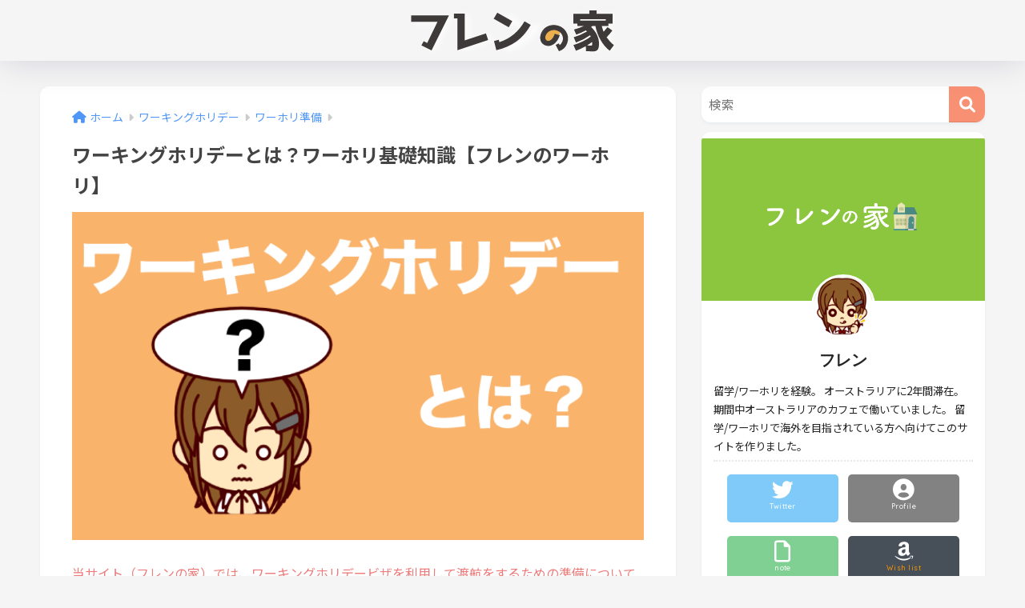

--- FILE ---
content_type: text/html; charset=UTF-8
request_url: https://tomfuren.com/wahori/wa-prepare/toha/
body_size: 34359
content:

<!DOCTYPE html>
<html lang="ja">
<head>
<!-- wexal_pst_init.js does not exist -->
<!-- engagement_delay.js does not exist -->
<link rel="dns-prefetch" href="//unpkg.com/">
<link rel="preconnect" href="//unpkg.com/">
<link rel="dns-prefetch" href="//i.ytimg.com/">
<link rel="dns-prefetch" href="//ajax.googleapis.com/">
<link rel="dns-prefetch" href="//www28.a8.net/">
<link rel="dns-prefetch" href="//www12.a8.net/">
<link rel="dns-prefetch" href="//fonts.googleapis.com/">
<link rel="dns-prefetch" href="//use.fontawesome.com/">
<link rel="dns-prefetch" href="//kit.fontawesome.com/">
<link rel="dns-prefetch" href="//www18.a8.net/">
<link rel="dns-prefetch" href="//www25.a8.net/">
<meta charset="utf-8">
<meta http-equiv="X-UA-Compatible" content="IE=edge">
<meta name="HandheldFriendly" content="True">
<meta name="MobileOptimized" content="320">
<meta name="viewport" content="width=device-width, initial-scale=1, viewport-fit=cover"/>
<meta name="msapplication-TileColor" content="#f89174">
<meta name="theme-color" content="#f89174">
<link rel="pingback" href="https://tomfuren.com/xmlrpc.php">
<title>ワーキングホリデーとは？ワーホリ基礎知識【フレンのワーホリ】 | フレンの家</title>
<meta name='robots' content='max-image-preview:large'/>
<style>img:is([sizes="auto" i], [sizes^="auto," i]) { contain-intrinsic-size: 3000px 1500px }</style>
<link rel='dns-prefetch' href='//ajax.googleapis.com'/>
<link rel='dns-prefetch' href='//unpkg.com'/>
<link rel='dns-prefetch' href='//fonts.googleapis.com'/>
<link rel='dns-prefetch' href='//use.fontawesome.com'/>
<link href='https://fonts.gstatic.com' crossorigin rel='preconnect'/>
<link rel="alternate" type="application/rss+xml" title="フレンの家 &raquo; フィード" href="https://tomfuren.com/feed/"/>
<link rel="alternate" type="application/rss+xml" title="フレンの家 &raquo; コメントフィード" href="https://tomfuren.com/comments/feed/"/>
<link rel='stylesheet' id='sng-stylesheet-css' href='https://tomfuren.com/wp-content/themes/sango-theme/style.css?version=3.9.6' type='text/css' media='all'/>
<link rel='stylesheet' id='sng-option-css' href='https://tomfuren.com/wp-content/themes/sango-theme/entry-option.css?version=3.9.6' type='text/css' media='all'/>
<link rel='stylesheet' id='sng-old-css-css' href='https://tomfuren.com/wp-content/themes/sango-theme/style-old.css?version=3.9.6' type='text/css' media='all'/>
<link rel='stylesheet' id='sango_theme_gutenberg-style-css' href='https://tomfuren.com/wp-content/themes/sango-theme/library/gutenberg/dist/build/style-blocks.css?version=3.9.6' type='text/css' media='all'/>
<style id='sango_theme_gutenberg-style-inline-css' type='text/css'>
:root{--sgb-main-color:#f89174;--sgb-pastel-color:#ffc679;--sgb-accent-color:#f99292;--sgb-widget-title-color:#ffffff;--sgb-widget-title-bg-color:#555555;--sgb-bg-color:#f5f5f5;--wp--preset--color--sango-main:var(--sgb-main-color);--wp--preset--color--sango-pastel:var(--sgb-pastel-color);--wp--preset--color--sango-accent:var(--sgb-accent-color)}
</style>
<link rel='stylesheet' id='sng-googlefonts-css' href='https://fonts.googleapis.com/css?family=Quicksand%3A500%2C700%7CNoto+Sans+JP%3A400%2C700&#038;display=swap' type='text/css' media='all'/>
<link rel='stylesheet' id='sng-fontawesome-css' href='https://use.fontawesome.com/releases/v6.1.1/css/all.css' type='text/css' media='all'/>
<link rel='stylesheet' id='scroll-hint-css' href='//unpkg.com/scroll-hint@1.2.4/css/scroll-hint.css' type='text/css' media=''/>
<link rel='stylesheet' id='smartphoto-css' href='//unpkg.com/smartphoto@1.6.2/css/smartphoto.min.css' type='text/css' media=''/>
<style id='wp-emoji-styles-inline-css' type='text/css'>

	img.wp-smiley, img.emoji {
		display: inline !important;
		border: none !important;
		box-shadow: none !important;
		height: 1em !important;
		width: 1em !important;
		margin: 0 0.07em !important;
		vertical-align: -0.1em !important;
		background: none !important;
		padding: 0 !important;
	}
</style>
<link rel='stylesheet' id='wp-block-library-css' href='https://tomfuren.com/wp-includes/css/dist/block-library/style.min.css?ver=6.7.4' type='text/css' media='all'/>
<style id='rinkerg-gutenberg-rinker-style-inline-css' type='text/css'>
.wp-block-create-block-block{background-color:#21759b;color:#fff;padding:2px}

</style>
<style id='global-styles-inline-css' type='text/css'>
:root{--wp--preset--aspect-ratio--square: 1;--wp--preset--aspect-ratio--4-3: 4/3;--wp--preset--aspect-ratio--3-4: 3/4;--wp--preset--aspect-ratio--3-2: 3/2;--wp--preset--aspect-ratio--2-3: 2/3;--wp--preset--aspect-ratio--16-9: 16/9;--wp--preset--aspect-ratio--9-16: 9/16;--wp--preset--color--black: #000000;--wp--preset--color--cyan-bluish-gray: #abb8c3;--wp--preset--color--white: #ffffff;--wp--preset--color--pale-pink: #f78da7;--wp--preset--color--vivid-red: #cf2e2e;--wp--preset--color--luminous-vivid-orange: #ff6900;--wp--preset--color--luminous-vivid-amber: #fcb900;--wp--preset--color--light-green-cyan: #7bdcb5;--wp--preset--color--vivid-green-cyan: #00d084;--wp--preset--color--pale-cyan-blue: #8ed1fc;--wp--preset--color--vivid-cyan-blue: #0693e3;--wp--preset--color--vivid-purple: #9b51e0;--wp--preset--color--sango-main: var(--sgb-main-color);--wp--preset--color--sango-pastel: var(--sgb-pastel-color);--wp--preset--color--sango-accent: var(--sgb-accent-color);--wp--preset--color--sango-blue: #009EF3;--wp--preset--color--sango-orange: #ffb36b;--wp--preset--color--sango-red: #f88080;--wp--preset--color--sango-green: #90d581;--wp--preset--color--sango-black: #333;--wp--preset--color--sango-gray: gray;--wp--preset--color--sango-silver: whitesmoke;--wp--preset--color--sango-light-blue: #b4e0fa;--wp--preset--color--sango-light-red: #ffebeb;--wp--preset--color--sango-light-orange: #fff9e6;--wp--preset--gradient--vivid-cyan-blue-to-vivid-purple: linear-gradient(135deg,rgba(6,147,227,1) 0%,rgb(155,81,224) 100%);--wp--preset--gradient--light-green-cyan-to-vivid-green-cyan: linear-gradient(135deg,rgb(122,220,180) 0%,rgb(0,208,130) 100%);--wp--preset--gradient--luminous-vivid-amber-to-luminous-vivid-orange: linear-gradient(135deg,rgba(252,185,0,1) 0%,rgba(255,105,0,1) 100%);--wp--preset--gradient--luminous-vivid-orange-to-vivid-red: linear-gradient(135deg,rgba(255,105,0,1) 0%,rgb(207,46,46) 100%);--wp--preset--gradient--very-light-gray-to-cyan-bluish-gray: linear-gradient(135deg,rgb(238,238,238) 0%,rgb(169,184,195) 100%);--wp--preset--gradient--cool-to-warm-spectrum: linear-gradient(135deg,rgb(74,234,220) 0%,rgb(151,120,209) 20%,rgb(207,42,186) 40%,rgb(238,44,130) 60%,rgb(251,105,98) 80%,rgb(254,248,76) 100%);--wp--preset--gradient--blush-light-purple: linear-gradient(135deg,rgb(255,206,236) 0%,rgb(152,150,240) 100%);--wp--preset--gradient--blush-bordeaux: linear-gradient(135deg,rgb(254,205,165) 0%,rgb(254,45,45) 50%,rgb(107,0,62) 100%);--wp--preset--gradient--luminous-dusk: linear-gradient(135deg,rgb(255,203,112) 0%,rgb(199,81,192) 50%,rgb(65,88,208) 100%);--wp--preset--gradient--pale-ocean: linear-gradient(135deg,rgb(255,245,203) 0%,rgb(182,227,212) 50%,rgb(51,167,181) 100%);--wp--preset--gradient--electric-grass: linear-gradient(135deg,rgb(202,248,128) 0%,rgb(113,206,126) 100%);--wp--preset--gradient--midnight: linear-gradient(135deg,rgb(2,3,129) 0%,rgb(40,116,252) 100%);--wp--preset--font-size--small: 13px;--wp--preset--font-size--medium: 20px;--wp--preset--font-size--large: 36px;--wp--preset--font-size--x-large: 42px;--wp--preset--font-family--default: "Helvetica", "Arial", "Hiragino Kaku Gothic ProN", "Hiragino Sans", YuGothic, "Yu Gothic", "メイリオ", Meiryo, sans-serif;--wp--preset--font-family--notosans: "Noto Sans JP", var(--wp--preset--font-family--default);--wp--preset--font-family--mplusrounded: "M PLUS Rounded 1c", var(--wp--preset--font-family--default);--wp--preset--font-family--dfont: "Quicksand", var(--wp--preset--font-family--default);--wp--preset--spacing--20: 0.44rem;--wp--preset--spacing--30: 0.67rem;--wp--preset--spacing--40: 1rem;--wp--preset--spacing--50: 1.5rem;--wp--preset--spacing--60: 2.25rem;--wp--preset--spacing--70: 3.38rem;--wp--preset--spacing--80: 5.06rem;--wp--preset--shadow--natural: 6px 6px 9px rgba(0, 0, 0, 0.2);--wp--preset--shadow--deep: 12px 12px 50px rgba(0, 0, 0, 0.4);--wp--preset--shadow--sharp: 6px 6px 0px rgba(0, 0, 0, 0.2);--wp--preset--shadow--outlined: 6px 6px 0px -3px rgba(255, 255, 255, 1), 6px 6px rgba(0, 0, 0, 1);--wp--preset--shadow--crisp: 6px 6px 0px rgba(0, 0, 0, 1);--wp--custom--wrap--width: 92%;--wp--custom--wrap--default-width: 800px;--wp--custom--wrap--content-width: 1180px;--wp--custom--wrap--max-width: var(--wp--custom--wrap--content-width);--wp--custom--wrap--side: 30%;--wp--custom--wrap--gap: 2em;--wp--custom--wrap--mobile--padding: 15px;--wp--custom--shadow--large: 0 15px 30px -7px rgba(0, 12, 66, 0.15 );--wp--custom--shadow--large-hover: 0 40px 50px -15px rgba(0, 12, 66, 0.2 );--wp--custom--shadow--medium: 0 6px 13px -3px rgba(0, 12, 66, 0.1), 0 0px 1px rgba(0,30,100, 0.1 );--wp--custom--shadow--medium-hover: 0 12px 45px -9px rgb(0 0 0 / 23%);--wp--custom--shadow--solid: 0 1px 2px 0 rgba(24, 44, 84, 0.1), 0 1px 3px 1px rgba(24, 44, 84, 0.1);--wp--custom--shadow--solid-hover: 0 2px 4px 0 rgba(24, 44, 84, 0.1), 0 2px 8px 0 rgba(24, 44, 84, 0.1);--wp--custom--shadow--small: 0 2px 4px #4385bb12;--wp--custom--rounded--medium: 12px;--wp--custom--rounded--small: 6px;--wp--custom--widget--padding-horizontal: 18px;--wp--custom--widget--padding-vertical: 6px;--wp--custom--widget--icon-margin: 6px;--wp--custom--widget--gap: 2.5em;--wp--custom--entry--gap: 1.5rem;--wp--custom--entry--gap-mobile: 1rem;--wp--custom--entry--border-color: #eaedf2;--wp--custom--animation--fade-in: fadeIn 0.7s ease 0s 1 normal;--wp--custom--animation--header: fadeHeader 1s ease 0s 1 normal;--wp--custom--transition--default: 0.3s ease-in-out;--wp--custom--totop--opacity: 0.6;--wp--custom--totop--right: 18px;--wp--custom--totop--bottom: 20px;--wp--custom--totop--mobile--right: 15px;--wp--custom--totop--mobile--bottom: 10px;--wp--custom--toc--button--opacity: 0.6;--wp--custom--footer--column-gap: 40px;}:root { --wp--style--global--content-size: 900px;--wp--style--global--wide-size: 980px; }:where(body) { margin: 0; }.wp-site-blocks > .alignleft { float: left; margin-right: 2em; }.wp-site-blocks > .alignright { float: right; margin-left: 2em; }.wp-site-blocks > .aligncenter { justify-content: center; margin-left: auto; margin-right: auto; }:where(.wp-site-blocks) > * { margin-block-start: 1.5rem; margin-block-end: 0; }:where(.wp-site-blocks) > :first-child { margin-block-start: 0; }:where(.wp-site-blocks) > :last-child { margin-block-end: 0; }:root { --wp--style--block-gap: 1.5rem; }:root :where(.is-layout-flow) > :first-child{margin-block-start: 0;}:root :where(.is-layout-flow) > :last-child{margin-block-end: 0;}:root :where(.is-layout-flow) > *{margin-block-start: 1.5rem;margin-block-end: 0;}:root :where(.is-layout-constrained) > :first-child{margin-block-start: 0;}:root :where(.is-layout-constrained) > :last-child{margin-block-end: 0;}:root :where(.is-layout-constrained) > *{margin-block-start: 1.5rem;margin-block-end: 0;}:root :where(.is-layout-flex){gap: 1.5rem;}:root :where(.is-layout-grid){gap: 1.5rem;}.is-layout-flow > .alignleft{float: left;margin-inline-start: 0;margin-inline-end: 2em;}.is-layout-flow > .alignright{float: right;margin-inline-start: 2em;margin-inline-end: 0;}.is-layout-flow > .aligncenter{margin-left: auto !important;margin-right: auto !important;}.is-layout-constrained > .alignleft{float: left;margin-inline-start: 0;margin-inline-end: 2em;}.is-layout-constrained > .alignright{float: right;margin-inline-start: 2em;margin-inline-end: 0;}.is-layout-constrained > .aligncenter{margin-left: auto !important;margin-right: auto !important;}.is-layout-constrained > :where(:not(.alignleft):not(.alignright):not(.alignfull)){max-width: var(--wp--style--global--content-size);margin-left: auto !important;margin-right: auto !important;}.is-layout-constrained > .alignwide{max-width: var(--wp--style--global--wide-size);}body .is-layout-flex{display: flex;}.is-layout-flex{flex-wrap: wrap;align-items: center;}.is-layout-flex > :is(*, div){margin: 0;}body .is-layout-grid{display: grid;}.is-layout-grid > :is(*, div){margin: 0;}body{font-family: var(--sgb-font-family);padding-top: 0px;padding-right: 0px;padding-bottom: 0px;padding-left: 0px;}a:where(:not(.wp-element-button)){text-decoration: underline;}:root :where(.wp-element-button, .wp-block-button__link){background-color: #32373c;border-width: 0;color: #fff;font-family: inherit;font-size: inherit;line-height: inherit;padding: calc(0.667em + 2px) calc(1.333em + 2px);text-decoration: none;}.has-black-color{color: var(--wp--preset--color--black) !important;}.has-cyan-bluish-gray-color{color: var(--wp--preset--color--cyan-bluish-gray) !important;}.has-white-color{color: var(--wp--preset--color--white) !important;}.has-pale-pink-color{color: var(--wp--preset--color--pale-pink) !important;}.has-vivid-red-color{color: var(--wp--preset--color--vivid-red) !important;}.has-luminous-vivid-orange-color{color: var(--wp--preset--color--luminous-vivid-orange) !important;}.has-luminous-vivid-amber-color{color: var(--wp--preset--color--luminous-vivid-amber) !important;}.has-light-green-cyan-color{color: var(--wp--preset--color--light-green-cyan) !important;}.has-vivid-green-cyan-color{color: var(--wp--preset--color--vivid-green-cyan) !important;}.has-pale-cyan-blue-color{color: var(--wp--preset--color--pale-cyan-blue) !important;}.has-vivid-cyan-blue-color{color: var(--wp--preset--color--vivid-cyan-blue) !important;}.has-vivid-purple-color{color: var(--wp--preset--color--vivid-purple) !important;}.has-sango-main-color{color: var(--wp--preset--color--sango-main) !important;}.has-sango-pastel-color{color: var(--wp--preset--color--sango-pastel) !important;}.has-sango-accent-color{color: var(--wp--preset--color--sango-accent) !important;}.has-sango-blue-color{color: var(--wp--preset--color--sango-blue) !important;}.has-sango-orange-color{color: var(--wp--preset--color--sango-orange) !important;}.has-sango-red-color{color: var(--wp--preset--color--sango-red) !important;}.has-sango-green-color{color: var(--wp--preset--color--sango-green) !important;}.has-sango-black-color{color: var(--wp--preset--color--sango-black) !important;}.has-sango-gray-color{color: var(--wp--preset--color--sango-gray) !important;}.has-sango-silver-color{color: var(--wp--preset--color--sango-silver) !important;}.has-sango-light-blue-color{color: var(--wp--preset--color--sango-light-blue) !important;}.has-sango-light-red-color{color: var(--wp--preset--color--sango-light-red) !important;}.has-sango-light-orange-color{color: var(--wp--preset--color--sango-light-orange) !important;}.has-black-background-color{background-color: var(--wp--preset--color--black) !important;}.has-cyan-bluish-gray-background-color{background-color: var(--wp--preset--color--cyan-bluish-gray) !important;}.has-white-background-color{background-color: var(--wp--preset--color--white) !important;}.has-pale-pink-background-color{background-color: var(--wp--preset--color--pale-pink) !important;}.has-vivid-red-background-color{background-color: var(--wp--preset--color--vivid-red) !important;}.has-luminous-vivid-orange-background-color{background-color: var(--wp--preset--color--luminous-vivid-orange) !important;}.has-luminous-vivid-amber-background-color{background-color: var(--wp--preset--color--luminous-vivid-amber) !important;}.has-light-green-cyan-background-color{background-color: var(--wp--preset--color--light-green-cyan) !important;}.has-vivid-green-cyan-background-color{background-color: var(--wp--preset--color--vivid-green-cyan) !important;}.has-pale-cyan-blue-background-color{background-color: var(--wp--preset--color--pale-cyan-blue) !important;}.has-vivid-cyan-blue-background-color{background-color: var(--wp--preset--color--vivid-cyan-blue) !important;}.has-vivid-purple-background-color{background-color: var(--wp--preset--color--vivid-purple) !important;}.has-sango-main-background-color{background-color: var(--wp--preset--color--sango-main) !important;}.has-sango-pastel-background-color{background-color: var(--wp--preset--color--sango-pastel) !important;}.has-sango-accent-background-color{background-color: var(--wp--preset--color--sango-accent) !important;}.has-sango-blue-background-color{background-color: var(--wp--preset--color--sango-blue) !important;}.has-sango-orange-background-color{background-color: var(--wp--preset--color--sango-orange) !important;}.has-sango-red-background-color{background-color: var(--wp--preset--color--sango-red) !important;}.has-sango-green-background-color{background-color: var(--wp--preset--color--sango-green) !important;}.has-sango-black-background-color{background-color: var(--wp--preset--color--sango-black) !important;}.has-sango-gray-background-color{background-color: var(--wp--preset--color--sango-gray) !important;}.has-sango-silver-background-color{background-color: var(--wp--preset--color--sango-silver) !important;}.has-sango-light-blue-background-color{background-color: var(--wp--preset--color--sango-light-blue) !important;}.has-sango-light-red-background-color{background-color: var(--wp--preset--color--sango-light-red) !important;}.has-sango-light-orange-background-color{background-color: var(--wp--preset--color--sango-light-orange) !important;}.has-black-border-color{border-color: var(--wp--preset--color--black) !important;}.has-cyan-bluish-gray-border-color{border-color: var(--wp--preset--color--cyan-bluish-gray) !important;}.has-white-border-color{border-color: var(--wp--preset--color--white) !important;}.has-pale-pink-border-color{border-color: var(--wp--preset--color--pale-pink) !important;}.has-vivid-red-border-color{border-color: var(--wp--preset--color--vivid-red) !important;}.has-luminous-vivid-orange-border-color{border-color: var(--wp--preset--color--luminous-vivid-orange) !important;}.has-luminous-vivid-amber-border-color{border-color: var(--wp--preset--color--luminous-vivid-amber) !important;}.has-light-green-cyan-border-color{border-color: var(--wp--preset--color--light-green-cyan) !important;}.has-vivid-green-cyan-border-color{border-color: var(--wp--preset--color--vivid-green-cyan) !important;}.has-pale-cyan-blue-border-color{border-color: var(--wp--preset--color--pale-cyan-blue) !important;}.has-vivid-cyan-blue-border-color{border-color: var(--wp--preset--color--vivid-cyan-blue) !important;}.has-vivid-purple-border-color{border-color: var(--wp--preset--color--vivid-purple) !important;}.has-sango-main-border-color{border-color: var(--wp--preset--color--sango-main) !important;}.has-sango-pastel-border-color{border-color: var(--wp--preset--color--sango-pastel) !important;}.has-sango-accent-border-color{border-color: var(--wp--preset--color--sango-accent) !important;}.has-sango-blue-border-color{border-color: var(--wp--preset--color--sango-blue) !important;}.has-sango-orange-border-color{border-color: var(--wp--preset--color--sango-orange) !important;}.has-sango-red-border-color{border-color: var(--wp--preset--color--sango-red) !important;}.has-sango-green-border-color{border-color: var(--wp--preset--color--sango-green) !important;}.has-sango-black-border-color{border-color: var(--wp--preset--color--sango-black) !important;}.has-sango-gray-border-color{border-color: var(--wp--preset--color--sango-gray) !important;}.has-sango-silver-border-color{border-color: var(--wp--preset--color--sango-silver) !important;}.has-sango-light-blue-border-color{border-color: var(--wp--preset--color--sango-light-blue) !important;}.has-sango-light-red-border-color{border-color: var(--wp--preset--color--sango-light-red) !important;}.has-sango-light-orange-border-color{border-color: var(--wp--preset--color--sango-light-orange) !important;}.has-vivid-cyan-blue-to-vivid-purple-gradient-background{background: var(--wp--preset--gradient--vivid-cyan-blue-to-vivid-purple) !important;}.has-light-green-cyan-to-vivid-green-cyan-gradient-background{background: var(--wp--preset--gradient--light-green-cyan-to-vivid-green-cyan) !important;}.has-luminous-vivid-amber-to-luminous-vivid-orange-gradient-background{background: var(--wp--preset--gradient--luminous-vivid-amber-to-luminous-vivid-orange) !important;}.has-luminous-vivid-orange-to-vivid-red-gradient-background{background: var(--wp--preset--gradient--luminous-vivid-orange-to-vivid-red) !important;}.has-very-light-gray-to-cyan-bluish-gray-gradient-background{background: var(--wp--preset--gradient--very-light-gray-to-cyan-bluish-gray) !important;}.has-cool-to-warm-spectrum-gradient-background{background: var(--wp--preset--gradient--cool-to-warm-spectrum) !important;}.has-blush-light-purple-gradient-background{background: var(--wp--preset--gradient--blush-light-purple) !important;}.has-blush-bordeaux-gradient-background{background: var(--wp--preset--gradient--blush-bordeaux) !important;}.has-luminous-dusk-gradient-background{background: var(--wp--preset--gradient--luminous-dusk) !important;}.has-pale-ocean-gradient-background{background: var(--wp--preset--gradient--pale-ocean) !important;}.has-electric-grass-gradient-background{background: var(--wp--preset--gradient--electric-grass) !important;}.has-midnight-gradient-background{background: var(--wp--preset--gradient--midnight) !important;}.has-small-font-size{font-size: var(--wp--preset--font-size--small) !important;}.has-medium-font-size{font-size: var(--wp--preset--font-size--medium) !important;}.has-large-font-size{font-size: var(--wp--preset--font-size--large) !important;}.has-x-large-font-size{font-size: var(--wp--preset--font-size--x-large) !important;}.has-default-font-family{font-family: var(--wp--preset--font-family--default) !important;}.has-notosans-font-family{font-family: var(--wp--preset--font-family--notosans) !important;}.has-mplusrounded-font-family{font-family: var(--wp--preset--font-family--mplusrounded) !important;}.has-dfont-font-family{font-family: var(--wp--preset--font-family--dfont) !important;}
:root :where(.wp-block-button .wp-block-button__link){background-color: var(--wp--preset--color--sango-main);border-radius: var(--wp--custom--rounded--medium);color: #fff;font-size: 18px;font-weight: 600;padding-top: 0.4em;padding-right: 1.3em;padding-bottom: 0.4em;padding-left: 1.3em;}
:root :where(.wp-block-pullquote){font-size: 1.5em;line-height: 1.6;}
</style>
<link rel='stylesheet' id='poripu-style-css' href='https://tomfuren.com/wp-content/themes/sango-theme-poripu/poripu-style.css' type='text/css' media='all'/>
<link rel='stylesheet' id='child-style-css' href='https://tomfuren.com/wp-content/themes/sango-theme-poripu/style.css' type='text/css' media='all'/>
<link rel='stylesheet' id='ofi-css' href='https://tomfuren.com/wp-content/themes/sango-theme-poripu/library/css/ofi.css' type='text/css' media='all'/>
<link rel='stylesheet' id='transheadercss-css' href='https://tomfuren.com/wp-content/themes/sango-theme-poripu/library/css/transheader.css' type='text/css' media='all'/>
<link rel='stylesheet' id='scss-css' href='https://tomfuren.com/wp-content/cache/busting/1/sccss.css' type='text/css' media='all'/>
<style id='rocket-lazyload-inline-css' type='text/css'>
.rll-youtube-player{position:relative;padding-bottom:56.23%;height:0;overflow:hidden;max-width:100%;}.rll-youtube-player:focus-within{outline: 2px solid currentColor;outline-offset: 5px;}.rll-youtube-player iframe{position:absolute;top:0;left:0;width:100%;height:100%;z-index:100;background:0 0}.rll-youtube-player img{bottom:0;display:block;left:0;margin:auto;max-width:100%;width:100%;position:absolute;right:0;top:0;border:none;height:auto;-webkit-transition:.4s all;-moz-transition:.4s all;transition:.4s all}.rll-youtube-player img:hover{-webkit-filter:brightness(75%)}.rll-youtube-player .play{height:100%;width:100%;left:0;top:0;position:absolute;background:url(https://tomfuren.com/wp-content/plugins/wp-rocket/assets/img/youtube.png) no-repeat center;background-color: transparent !important;cursor:pointer;border:none;}
</style>
<script type="text/javascript" src="https://ajax.googleapis.com/ajax/libs/jquery/3.5.1/jquery.min.js" id="jquery-js"></script>
<script type="text/javascript" src="//unpkg.com/scroll-hint@1.2.4/js/scroll-hint.min.js" id="scroll-hint-js"></script>
<script type="text/javascript" src="//unpkg.com/smartphoto@1.6.2/js/smartphoto.min.js" id="smartphoto-js"></script>
<script type="text/javascript" src="https://tomfuren.com/wp-content/plugins/yyi-rinker/js/event-tracking.js?v=1.11.1" id="yyi_rinker_event_tracking_script-js"></script>
<script type="text/javascript" src="https://tomfuren.com/wp-content/themes/sango-theme-poripu/library/js/ofi.min.js" id="ofi-js"></script>
<script type="text/javascript" src="https://tomfuren.com/wp-content/themes/sango-theme-poripu/library/js/prp-ofi.js" id="prp_ofi-js"></script>
<script type="text/javascript" src="https://tomfuren.com/wp-content/themes/sango-theme-poripu/library/js/transheader.js" id="transheader-js"></script>
<link rel="https://api.w.org/" href="https://tomfuren.com/wp-json/"/><link rel="alternate" title="JSON" type="application/json" href="https://tomfuren.com/wp-json/wp/v2/posts/4731"/><link rel="EditURI" type="application/rsd+xml" title="RSD" href="https://tomfuren.com/xmlrpc.php?rsd"/>
<link rel="canonical" href="https://tomfuren.com/wahori/wa-prepare/toha/"/>
<link rel='shortlink' href='https://tomfuren.com/?p=4731'/>
<link rel="alternate" title="oEmbed (JSON)" type="application/json+oembed" href="https://tomfuren.com/wp-json/oembed/1.0/embed?url=https%3A%2F%2Ftomfuren.com%2Fwahori%2Fwa-prepare%2Ftoha%2F"/>
<link rel="alternate" title="oEmbed (XML)" type="text/xml+oembed" href="https://tomfuren.com/wp-json/oembed/1.0/embed?url=https%3A%2F%2Ftomfuren.com%2Fwahori%2Fwa-prepare%2Ftoha%2F&#038;format=xml"/>
<style>body[class*="copia-microcopy"] .wpap-tpl-with-detail .wpap-image img {min-height: 140px;object-fit: contain;}body[class*="copia-microcopy"] p.wpap-link {    margin-top: 0;}body[class*="copia-microcopy"] .wpap-link a {    position: relative;    margin-top: 8px;    text-align: center;}body[class*="copia-microcopy"] .wpap-tpl-with-detail .wpap-link {    display: block;}body[class*="copia-microcopy"] .wpap-tpl-with-detail .wpap-link a {    width: 34.5%;}body[class*="copia-microcopy"] .wpap-tpl-with-image-text-h .wpap-link a {    width: 35%;}body[class*="copia-microcopy"] .wpap-tpl-with-image-text-v .wpap-link a {    width: 30%;}.copia-microcopy-amazon .wpap-link-amazon:before {    color: #f89400;}.copia-microcopy-rakuten a.wpap-link-rakuten:before {    color: #be0000;}.copia-microcopy-yahoo a.wpap-link-yahoo:before {    color: #d14615;}body[class*="copia-microcopy"] .wpap-link a:before {    position: absolute;    top: -17px;    left: 0;    width: 100%;    height: 17px;    font-weight: 600;    font-size: 11px;}.copia-microcopy-amazon .wpap-link a.wpap-link-amazon,.copia-microcopy-rakuten .wpap-link a.wpap-link-rakuten,.copia-microcopy-yahoo .wpap-link a.wpap-link-yahoo {    margin-top: 22px;}@media screen and (max-width: 767px){    body[class*="copia-microcopy"] .wpap-tpl p.wpap-link {        flex-direction: column;    }    body[class*="copia-microcopy"] .wpap-tpl p.wpap-link a {        width: 100%;        box-sizing: border-box;    }    body[class*="copia-microcopy"] .wpap-tpl-with-image-text-h .wpap-link a {        margin-bottom: 0;    }}</style><style>.yyi-rinker-img-s .yyi-rinker-image {width: 56px;min-width: 56px;margin:auto;}.yyi-rinker-img-m .yyi-rinker-image {width: 175px;min-width: 175px;margin:auto;}.yyi-rinker-img-l .yyi-rinker-image {width: 200px;min-width: 200px;margin:auto;}.yyi-rinker-img-s .yyi-rinker-image img.yyi-rinker-main-img {width: auto;max-height: 56px;}.yyi-rinker-img-m .yyi-rinker-image img.yyi-rinker-main-img {width: auto;max-height: 170px;}.yyi-rinker-img-l .yyi-rinker-image img.yyi-rinker-main-img {width: auto;max-height: 200px;}div.yyi-rinker-contents ul li:before {background-color: transparent!important;}div.yyi-rinker-contents div.yyi-rinker-box ul.yyi-rinker-links li {    list-style: none;    padding-left: 0;}div.yyi-rinker-contents ul.yyi-rinker-links {border: none;}div.yyi-rinker-contents ul.yyi-rinker-links li a {text-decoration: none;}div.yyi-rinker-contents {    margin: 2em 0;}div.yyi-rinker-contents div.yyi-rinker-box {    display: flex;    padding: 26px 26px 0;    border: 3px solid #f5f5f5;    box-sizing: border-box;}@media (min-width: 768px) {    div.yyi-rinker-contents div.yyi-rinker-box {        padding: 26px 26px 0;    }}@media (max-width: 767px) {    div.yyi-rinker-contents div.yyi-rinker-box {        flex-direction: column;        padding: 26px 14px 0;    }}div.yyi-rinker-box div.yyi-rinker-image {    display: flex;    flex: none;    justify-content: center;}div.yyi-rinker-box div.yyi-rinker-image a {    display: inline-block;    height: fit-content;    margin-bottom: 26px;}div.yyi-rinker-image img.yyi-rinker-main-img {    display: block;    max-width: 100%;    height: auto;}div.yyi-rinker-img-s img.yyi-rinker-main-img {    width: 56px;}div.yyi-rinker-img-m img.yyi-rinker-main-img {    width: 120px;}div.yyi-rinker-img-l img.yyi-rinker-main-img {    width: 200px;}div.yyi-rinker-box div.yyi-rinker-info {    display: flex;    width: 100%;    flex-direction: column;}@media (min-width: 768px) {    div.yyi-rinker-box div.yyi-rinker-info {        padding-left: 26px;    }}@media (max-width: 767px) {    div.yyi-rinker-box div.yyi-rinker-info {        text-align: center;    }}div.yyi-rinker-info div.yyi-rinker-title a {    color: #333;    font-weight: 600;    font-size: 18px;    text-decoration: none;}div.yyi-rinker-info div.yyi-rinker-detail {    display: flex;    flex-direction: column;    padding: 8px 0 12px;}div.yyi-rinker-detail div:not(:last-child) {    padding-bottom: 8px;}div.yyi-rinker-detail div.credit-box {    font-size: 12px;}div.yyi-rinker-detail div.credit-box a {    text-decoration: underline;}div.yyi-rinker-detail div.brand,div.yyi-rinker-detail div.price-box {    font-size: 14px;}@media (max-width: 767px) {    div.price-box span.price {        display: block;    }}div.yyi-rinker-info div.free-text {    order: 2;    padding-top: 8px;    font-size: 16px;}div.yyi-rinker-info ul.yyi-rinker-links {    display: flex;    flex-wrap: wrap;    margin: 0 0 14px;    padding: 0;    list-style-type: none;}div.yyi-rinker-info ul.yyi-rinker-links li {    display: inherit;    flex-direction: column;    align-self: flex-end;    text-align: center;}@media (min-width: 768px) {    div.yyi-rinker-info ul.yyi-rinker-links li:not(:last-child){        margin-right: 8px;    }    div.yyi-rinker-info ul.yyi-rinker-links li {        margin-bottom: 12px;    }}@media (max-width: 767px) {    div.yyi-rinker-info ul.yyi-rinker-links li {        width: 100%;        margin-bottom: 10px;    }}ul.yyi-rinker-links li.amazonkindlelink a {    background-color: #37475a;}ul.yyi-rinker-links li.amazonlink a {    background-color: #f9bf51;}ul.yyi-rinker-links li.rakutenlink a {    background-color: #d53a3a;}ul.yyi-rinker-links li.yahoolink a {    background-color: #76c2f3;}ul.yyi-rinker-links li.freelink1 a {    background-color: #5db49f;}ul.yyi-rinker-links li.freelink2 a {    background-color: #7e77c1;}ul.yyi-rinker-links li.freelink3 a {    background-color: #3974be;}ul.yyi-rinker-links li.freelink4 a {    background-color: #333;}ul.yyi-rinker-links a.yyi-rinker-link {    display: flex;    position: relative;    width: 100%;    min-height: 38px;    overflow-x: hidden;    flex-wrap: wrap-reverse;    justify-content: center;    align-items: center;    border-radius: 2px;    box-shadow: 0 1px 6px 0 rgba(0,0,0,0.12);    color: #fff;    font-weight: 600;    font-size: 14px;    white-space: nowrap;    transition: 0.3s ease-out;    box-sizing: border-box;}ul.yyi-rinker-links a.yyi-rinker-link:after {    position: absolute;    top: calc(50% - 3px);    right: 12px;    width: 6px;    height: 6px;    border-top: 2px solid;    border-right: 2px solid;    content: "";    transform: rotate(45deg);    box-sizing: border-box;}ul.yyi-rinker-links a.yyi-rinker-link:hover {    box-shadow: 0 4px 6px 2px rgba(0,0,0,0.12);    transform: translateY(-2px);}@media (min-width: 768px) {    ul.yyi-rinker-links a.yyi-rinker-link {        padding: 6px 24px;    }}@media (max-width: 767px) {    ul.yyi-rinker-links a.yyi-rinker-link {        padding: 10px 24px;    }}</style><style>
.yyi-rinker-images {
    display: flex;
    justify-content: center;
    align-items: center;
    position: relative;

}
div.yyi-rinker-image img.yyi-rinker-main-img.hidden {
    display: none;
}

.yyi-rinker-images-arrow {
    cursor: pointer;
    position: absolute;
    top: 50%;
    display: block;
    margin-top: -11px;
    opacity: 0.6;
    width: 22px;
}

.yyi-rinker-images-arrow-left{
    left: -10px;
}
.yyi-rinker-images-arrow-right{
    right: -10px;
}

.yyi-rinker-images-arrow-left.hidden {
    display: none;
}

.yyi-rinker-images-arrow-right.hidden {
    display: none;
}
div.yyi-rinker-contents.yyi-rinker-design-tate  div.yyi-rinker-box{
    flex-direction: column;
}

div.yyi-rinker-contents.yyi-rinker-design-slim div.yyi-rinker-box .yyi-rinker-links {
    flex-direction: column;
}

div.yyi-rinker-contents.yyi-rinker-design-slim div.yyi-rinker-info {
    width: 100%;
}

div.yyi-rinker-contents.yyi-rinker-design-slim .yyi-rinker-title {
    text-align: center;
}

div.yyi-rinker-contents.yyi-rinker-design-slim .yyi-rinker-links {
    text-align: center;
}
div.yyi-rinker-contents.yyi-rinker-design-slim .yyi-rinker-image {
    margin: auto;
}

div.yyi-rinker-contents.yyi-rinker-design-slim div.yyi-rinker-info ul.yyi-rinker-links li {
	align-self: stretch;
}
div.yyi-rinker-contents.yyi-rinker-design-slim div.yyi-rinker-box div.yyi-rinker-info {
	padding: 0;
}
div.yyi-rinker-contents.yyi-rinker-design-slim div.yyi-rinker-box {
	flex-direction: column;
	padding: 14px 5px 0;
}

.yyi-rinker-design-slim div.yyi-rinker-box div.yyi-rinker-info {
	text-align: center;
}

.yyi-rinker-design-slim div.price-box span.price {
	display: block;
}

div.yyi-rinker-contents.yyi-rinker-design-slim div.yyi-rinker-info div.yyi-rinker-title a{
	font-size:16px;
}

div.yyi-rinker-contents.yyi-rinker-design-slim ul.yyi-rinker-links li.amazonkindlelink:before,  div.yyi-rinker-contents.yyi-rinker-design-slim ul.yyi-rinker-links li.amazonlink:before,  div.yyi-rinker-contents.yyi-rinker-design-slim ul.yyi-rinker-links li.rakutenlink:before, div.yyi-rinker-contents.yyi-rinker-design-slim ul.yyi-rinker-links li.yahoolink:before, div.yyi-rinker-contents.yyi-rinker-design-slim ul.yyi-rinker-links li.mercarilink:before {
	font-size:12px;
}

div.yyi-rinker-contents.yyi-rinker-design-slim ul.yyi-rinker-links li a {
	font-size: 13px;
}
.entry-content ul.yyi-rinker-links li {
	padding: 0;
}

div.yyi-rinker-contents .yyi-rinker-attention.attention_desing_right_ribbon {
    width: 89px;
    height: 91px;
    position: absolute;
    top: -1px;
    right: -1px;
    left: auto;
    overflow: hidden;
}

div.yyi-rinker-contents .yyi-rinker-attention.attention_desing_right_ribbon span {
    display: inline-block;
    width: 146px;
    position: absolute;
    padding: 4px 0;
    left: -13px;
    top: 12px;
    text-align: center;
    font-size: 12px;
    line-height: 24px;
    -webkit-transform: rotate(45deg);
    transform: rotate(45deg);
    box-shadow: 0 1px 3px rgba(0, 0, 0, 0.2);
}

div.yyi-rinker-contents .yyi-rinker-attention.attention_desing_right_ribbon {
    background: none;
}
.yyi-rinker-attention.attention_desing_right_ribbon .yyi-rinker-attention-after,
.yyi-rinker-attention.attention_desing_right_ribbon .yyi-rinker-attention-before{
display:none;
}
div.yyi-rinker-use-right_ribbon div.yyi-rinker-title {
    margin-right: 2rem;
}

ul.yyi-rinker-links li.mercarilink a {
    background-color: #ff0211;
}
.yyi-rinker-design-slim div.yyi-rinker-info ul.yyi-rinker-links li {
	width: 100%;
	margin-bottom: 10px;
}
 .yyi-rinker-design-slim ul.yyi-rinker-links a.yyi-rinker-link {
	padding: 10px 24px;
}

/** ver1.9.2 以降追加 **/
.yyi-rinker-contents .yyi-rinker-info {
    padding-left: 10px;
}
.yyi-rinker-img-s .yyi-rinker-image .yyi-rinker-images img{
    max-height: 75px;
}
.yyi-rinker-img-m .yyi-rinker-image .yyi-rinker-images img{
    max-height: 175px;
}
.yyi-rinker-img-l .yyi-rinker-image .yyi-rinker-images img{
    max-height: 200px;
}
div.yyi-rinker-contents div.yyi-rinker-image {
    flex-direction: column;
    align-items: center;
}
div.yyi-rinker-contents ul.yyi-rinker-thumbnails {
    display: flex;
    flex-direction: row;
    flex-wrap : wrap;
    list-style: none;
    border:none;
    padding: 0;
    margin: 5px 0;
}
div.yyi-rinker-contents ul.yyi-rinker-thumbnails li{
    cursor: pointer;
    height: 32px;
    text-align: center;
    vertical-align: middle;
    width: 32px;
    border:none;
    padding: 0;
    margin: 0;
    box-sizing: content-box;
}
div.yyi-rinker-contents ul.yyi-rinker-thumbnails li img {
    vertical-align: middle;
}

div.yyi-rinker-contents ul.yyi-rinker-thumbnails li {
    border: 1px solid #fff;
}
div.yyi-rinker-contents ul.yyi-rinker-thumbnails li.thumb-active {
    border: 1px solid #eee;
}

/* ここから　mini */
div.yyi-rinker-contents.yyi-rinker-design-mini {
    border: none;
    box-shadow: none;
    background-color: transparent;
}

/* ボタン非表示 */
.yyi-rinker-design-mini div.yyi-rinker-info ul.yyi-rinker-links,
.yyi-rinker-design-mini div.yyi-rinker-info .brand,
.yyi-rinker-design-mini div.yyi-rinker-info .price-box {
    display: none;
}

div.yyi-rinker-contents.yyi-rinker-design-mini .credit-box{
    text-align: right;
}

div.yyi-rinker-contents.yyi-rinker-design-mini div.yyi-rinker-info {
    width:100%;
}
.yyi-rinker-design-mini div.yyi-rinker-info div.yyi-rinker-title {
    line-height: 1.2;
    min-height: 2.4em;
    margin-bottom: 0;
}
.yyi-rinker-design-mini div.yyi-rinker-info div.yyi-rinker-title a {
    font-size: 12px;
    text-decoration: none;
    text-decoration: underline;
}
div.yyi-rinker-contents.yyi-rinker-design-mini {
    position: relative;
    max-width: 100%;
    border: none;
    border-radius: 12px;
    box-shadow: 0 1px 6px rgb(0 0 0 / 12%);
    background-color: #fff;
}

div.yyi-rinker-contents.yyi-rinker-design-mini div.yyi-rinker-box {
    border: none;
}

.yyi-rinker-design-mini div.yyi-rinker-image {
    width: 60px;
    min-width: 60px;

}
div.yyi-rinker-design-mini div.yyi-rinker-image img.yyi-rinker-main-img{
    max-height: 3.6em;
}
.yyi-rinker-design-mini div.yyi-rinker-detail div.credit-box {
    font-size: 10px;
}
.yyi-rinker-design-mini div.yyi-rinker-detail div.brand,
.yyi-rinker-design-mini div.yyi-rinker-detail div.price-box {
    font-size: 10px;
}
.yyi-rinker-design-mini div.yyi-rinker-info div.yyi-rinker-detail {
    padding: 0;
}
.yyi-rinker-design-mini div.yyi-rinker-detail div:not(:last-child) {
    padding-bottom: 0;
}
.yyi-rinker-design-mini div.yyi-rinker-box div.yyi-rinker-image a {
    margin-bottom: 16px;
}
@media (min-width: 768px){
    div.yyi-rinker-contents.yyi-rinker-design-mini div.yyi-rinker-box {
        padding: 12px;
    }
    .yyi-rinker-design-mini div.yyi-rinker-box div.yyi-rinker-info {
        justify-content: center;
        padding-left: 24px;
    }
}
@media (max-width: 767px){
    div.yyi-rinker-contents.yyi-rinker-design-mini {
        max-width:100%;
    }
    div.yyi-rinker-contents.yyi-rinker-design-mini div.yyi-rinker-box {
        flex-direction: row;
        padding: 12px;
    }
    .yyi-rinker-design-mini div.yyi-rinker-box div.yyi-rinker-info {
        justify-content: center;
        margin-bottom: 16px;
        padding-left: 16px;
        text-align: left;
    }
}
/* 1.9.5以降 */
div.yyi-rinker-contents {
    position: relative;
    overflow: visible;
}
div.yyi-rinker-contents .yyi-rinker-attention {
    display: inline;
    line-height: 30px;
    position: absolute;
    top: -10px;
    left: -9px;
    min-width: 60px;
    padding: 0;
    height: 30px;
    text-align: center;
    font-weight: 600;
    color: #ffffff;
    background: #fea724;
    z-index: 10;
}

div.yyi-rinker-contents .yyi-rinker-attention span{
    padding: 0 15px;
}

.yyi-rinker-attention-before, .yyi-rinker-attention-after {
	display: inline;
    position: absolute;
    content: '';
}

.yyi-rinker-attention-before {
    bottom: -8px;
    left: 0.1px;
    width: 0;
    height: 0;
    border-top: 9px solid;
    border-top-color: inherit;
    border-left: 9px solid transparent;
    z-index: 1;
}

.yyi-rinker-attention-after {
    top: 0;
    right: -14.5px;
    width: 0;
    height: 0;
    border-top: 15px solid transparent;
    border-bottom: 15px solid transparent;
    border-left: 15px solid;
    border-left-color: inherit;
}

div.yyi-rinker-contents .yyi-rinker-attention.attention_desing_circle{
    display: flex;
    position: absolute;
 	top: -20px;
    left: -20px;
    width: 60px;
    height: 60px;
    min-width: auto;
    min-height: auto;
    justify-content: center;
    align-items: center;
    border-radius: 50%;
    color: #fff;
    background: #fea724;
    font-weight: 600;
    font-size: 17px;
}

div.yyi-rinker-contents.yyi-rinker-design-mini .yyi-rinker-attention.attention_desing_circle{
    top: -18px;
    left: -18px;
    width: 36px;
    height: 36px;
    font-size: 12px;
}


div.yyi-rinker-contents .yyi-rinker-attention.attention_desing_circle{
}

div.yyi-rinker-contents .yyi-rinker-attention.attention_desing_circle span {
	padding: 0;
}

div.yyi-rinker-contents .yyi-rinker-attention.attention_desing_circle .yyi-rinker-attention-after,
div.yyi-rinker-contents .yyi-rinker-attention.attention_desing_circle .yyi-rinker-attention-before{
	display: none;
}

</style><meta name="description" content="ワーキングホリデーについて知りたいですか？
本記事では、ワーホリについてや初期費用などワーホリ関することをを解説します。
これからワーホリでの渡航を考えている方は必見です。"/><meta property="og:title" content="ワーキングホリデーとは？ワーホリ基礎知識【フレンのワーホリ】"/>
<meta property="og:description" content="ワーキングホリデーについて知りたいですか？
本記事では、ワーホリについてや初期費用などワーホリ関することをを解説します。
これからワーホリでの渡航を考えている方は必見です。"/>
<meta property="og:type" content="article"/>
<meta property="og:url" content="https://tomfuren.com/wahori/wa-prepare/toha/"/>
<meta property="og:image" content="https://tomfuren.com/wp-content/uploads/2019/06/ワーキングホリデーとは？.png"/>
<meta name="thumbnail" content="https://tomfuren.com/wp-content/uploads/2019/06/ワーキングホリデーとは？.png"/>
<meta property="og:site_name" content="フレンの家"/>
<meta name="twitter:card" content="summary_large_image"/>
<meta name="google-site-verification" content="FbZS0uLqVRLuoMdGVXWAWAPkL6fTZpPS62ygekp3Vj4"/>
<link rel="alternate" href="https://tomfuren.com/skych/" hreflang="zh-Hans"/>
<link rel="alternate" href="https://tomfuren.com/sky/" hreflang="ja"/><style type="text/css" id="custom-background-css">
body.custom-background { background-color: #f5f5f5; }
</style>
<link rel="icon" href="https://tomfuren.com/wp-content/uploads/2019/05/cropped--32x32.png" sizes="32x32"/>
<link rel="icon" href="https://tomfuren.com/wp-content/uploads/2019/05/cropped--192x192.png" sizes="192x192"/>
<link rel="apple-touch-icon" href="https://tomfuren.com/wp-content/uploads/2019/05/cropped--180x180.png"/>
<meta name="msapplication-TileImage" content="https://tomfuren.com/wp-content/uploads/2019/05/cropped--270x270.png"/>
<!-- headに表示させたいコードをここに！（この行は消してね）-->
<script src="https://kit.fontawesome.com/57dee04c74.js" crossorigin="anonymous"></script>
<!-- BEGIN GAINWP v5.4.6 Universal Analytics - https://intelligencewp.com/google-analytics-in-wordpress/ -->
<script>
(function(i,s,o,g,r,a,m){i['GoogleAnalyticsObject']=r;i[r]=i[r]||function(){
	(i[r].q=i[r].q||[]).push(arguments)},i[r].l=1*new Date();a=s.createElement(o),
	m=s.getElementsByTagName(o)[0];a.async=1;a.src=g;m.parentNode.insertBefore(a,m)
})(window,document,'script','https://www.google-analytics.com/analytics.js','ga');
  ga('create', 'UA-103619465-2', 'auto');
  ga('send', 'pageview');
</script>
<!-- END GAINWP Universal Analytics -->
<style id="sccss">
#inner-content .hh34:before {
    content: '\f144';
}
#inner-content .hh34 {
    color: #444;
}
.widget-menu i {
    display: block;
    font-size: 2em;
}
body{
		line-height:1.6;
}

.conbox {
    width: 425px;
    display: inline-block;
    padding: 4px 13px;
    vertical-align: top;
}
.conbox {
    width: 350px;}
@media screen and (max-width: 767px) {
.conbox {
    width: 100%;}
#kindle .contentsin {
    max-width: 650px;
}}
 .conbox {
padding:0;
}
.conlink {position: relative;}
.conlink .rea {
    margin: 15px 0 0px;
        min-height: 43px;
    font-size: 19px;
    text-align: left;
}
.conlink input:checked + label + .rea > .rlmg {display: none}
.conlink input:checked + label + .rea > dl > dd{display: none}
.conlink input:checked + label + .rea{margin-top:0;}
.conlink input {display: none}
.conlink label{    position: absolute;
    top: 0;
    left: 0;
    width: 100%;
    height: 100%;background: transparent;}
.conlink label:before {
  content: "\f14a";
  display: inline-block;
  position: absolute;
  top:0;
  right:10px;
  font-family: "FontAwesome";
  color: #ccc;
  font-size: 23px;
  transition: all .3s;
}
.conlink input:checked + label:before {
  content: "\f14a";
  font-family: "FontAwesome";
  color: #66b8ff;
transform: scale(1.5,1.5) rotate(360deg);
}
.conlink input:checked + label:after {
    content: '準備済み';
    position: absolute;
  font-size: 14px;
    top: 15px;
    right: 40px;
    line-height: 1;
    color: #66b8ff;}
#saisyu .conlink input:checked + label:after {
    content: none;
}
.conlink {margin: 0.5em auto 2px;}
.rea dd {
    font-weight: normal;
    font-size: 16px;
    line-height: 1.5;
}
.rea:hover { box-shadow: 0 2px 2px 0 rgba(0,0,0,0.14), 0 1px 5px 0 rgba(0,0,0,0.12), 0 3px 1px -2px rgba(0,0,0,0.2);text-decoration: none;}
 .rea .rlmg {width: 80px;height: auto}
@media screen and (max-width: 450px) {
 .rea dd {
    font-weight: normal;
    font-size: 14.5px;
}
 .rea dt{line-height: 1.3}
.rep {padding:0 5px;}}
.rlmg{display: table-cell;
    width: 100px;
    vertical-align: middle;
		background:none;
		border:none;
}
.rlmg img {width: 100%}
rep {display:table-cell; vertical-align: middle;padding: 0 13px;width: calc(100% - 100px); }
.itemopen {text-align: right;
text-align-last: right;}
a.openBtn:hover {
    background: #c6e5ff;
    color: #3366aa;}
a.openBtn {
font-size: 14.5px;
    cursor: pointer;
    font-weight: bold;
    text-decoration: none;
    line-height: 1;
    color: #929292;
    background: #e8e8e8;
    padding: 5px 10px;
    margin-top: 7px;
    border-radius: 11px;
    display: inline-block;
    transition: .3s;
}
a.openBtn:before {font-family: 'FontAwesome';
content:'\f067';transition:.3s;display: inline-block;    padding-right: 4px;}
a.openBtn.opened:before {font-family: 'FontAwesome';
content:'\f00d';}


.postid-7973 .entry-content td {
    padding: 0px;
}

/*---------------------------------
ツイッターボタン
---------------------*/
.btn-social-long-twitter {
  color: #FFF;/*文字・アイコン色*/
  border-radius: 7px;/*角丸に*/
  display: inline-block;
  height: 50px;/*高さ*/
  width: 190px;/*幅*/
  text-align: center;/*中身を中央寄せ*/
  font-size: 25px;/*文字のサイズ*/
  line-height: 50px;/*高さと合わせる*/
  background: #1da1f3;
  overflow: hidden;/*はみ出た部分を隠す*/
  text-decoration:none;/*下線は消す*/
}

.btn-social-long-twitter .fa-twitter {
  text-shadow: 2px 2px 0px #4287d6;
  font-size: 30px;
}

.btn-social-long-twitter span {
  display:inline-block;
  transition: .5s;
}

.btn-social-long-twitter:hover span {
  -webkit-transform: rotateX(360deg);
  transform: rotateX(360deg);
}
/*---------------------------------
表の修正（枠線でなかったポケモン）
---------------------*/
.entry-content td:last-child, .entry-content th:last-child {
    border-right: 2px solid #e0e0e0;
}
/*---------------------------------
 合わせて読みたい記事編集
---------------------*/
.rep{
		font-size:1.25rem;
}
/************************************
** Twitterボックス
************************************/
.p-twitter-box{
    box-shadow: 0 2px 4px rgba(0, 0, 0, .2);
    margin:2rem auto;
    max-width:500px;
    width:100%;
}
.p-twitter-box .p-twitter-title{
    color: #fff;
    font-weight: 600;
    letter-spacing: 1px;
    padding: 0 2em 0;
    font-size: 12px;
}
.p-twitter-box .twitter-tweet{
    margin:0 !important;
}
.p-twitter-box p{
    display:none;
}

/*---------------------------------
for men 方眼紙ボックス
---------------------*/
.box22 {
    border-left: solid 5px #46BC63;
    padding: 1.3em 1em;
    box-shadow: none;
    background-image: url(https://tomfuren.com/wp-content/uploads/2020/09/hougan7.svg);
    color: #595959;
}
/*---------------------------------
テーブル内（？）ドット線margin変更
---------------------*/
hr.dotted {
    margin: 0.3em 0;
}
/************************************
ポケカ駿河屋でカードを探す
************************************/
/* PC(タブレット) */
.fixed-wrap{
  position:fixed;
  z-index:100;
  max-width:130px; /* 最大横幅 */
  display:none;
  bottom:20px; /* 配置場所(画面下からの距離) */
  right:90px; /* 配置場所(画面右からの距離) */
}
.fixed-wrap img{
  width:100%;
  height:auto;
}
/* スマホ */
@media screen and (max-width:768px) {
  .fixed-wrap{
			position: fixed;
    max-width: 100%;
    bottom: 20px;
    right: 10%;
    left: 10%;
    box-shadow: 0 2px 4px rgb(0 0 0 / 25%);
  }
}
.pokbt-2 {
    padding-top: 0.8em;
    padding-bottom: 0.8em;
    border-radius: 4em;
    background-color: #79BD9A !important;
    width: 80%;
    text-align: center;
}
/*---------------------------------
for men セリフボックス
---------------------*/
.sbox {
    margin: 2em 0;
    border-radius: 20px;
    position: relative;
    padding: 25px 1em;
}
.sbox:after {
    content: "";
    position: absolute;
    display: inline-block;
    width: 50px;
    height: 50px;
    border-radius: 50%;
    background-size: contain;
    border: 1px solid;
}
.sbox-btm:after {
    bottom: -25px;
}
.sbox-right:after {
    transform: rotate(10deg);
    right: -10px;
}
.sbox-left:after {
    transform: rotate(-10deg);
    left: -10px;
}
.sbox-img1:after {
    background-image: url(https://tomfuren.com/wp-content/uploads/2019/05/フレン-min.png);
}
.sbox-img2:after {
    background-image: url(https://tomfuren.com/wp-content/uploads/2020/09/s0106_17_1.png);
}
.sbox-bc1 {
    background: #f4f4f4;
}
.sbox-bc2 {
    background: #fff5e7;
}
.sbox-bdc1:after {
    border-color: #f4f4f4;
}
.sbox-bdc2:after {
    border-color: #c19763;
}
/*--------------------------------------
 * 記事横にSNSボタン
 * -----------------------------------*/
.side-sns{
  display: none;
}
@media (min-width:1400px) {
  .side-sns{
    display: block;
    position: -webkit-sticky;
    position: sticky;
    width: 100px;
    margin-left: -150px;
    float: left;
    top: 30px;
  }
  .side-sns .sns-btn ul{
    padding: 0;
    border: none;
  }
	.sns-dif ul{
			background-color:#f5f5f5;
		}}
/*--------------------------------------
 * SNSシェアボタン 丸型
 * --------------------------------------*/
.sns-dif ul {
    background: none;
}
.sns-dif ul li a {
    padding: 0;
	box-shadow: none;
}
.sns-dif ul li a:hover {
	box-shadow: 0 10px 15px -5px rgba(0, 0, 0, 0.25);
}
.tw a {
    background: #7dcdf7!important;
}
.fb a {
    background: #7c9dec!important;
}
.hatebu a {
    background: #7cb1ec!important;
}
.pkt a {
    background: #f99593!important;
}
.line a {
    background: #8ed97a!important;
}
.tw a, .fb a, .hatebu a, .pkt a, .line a{
    color: white;
}
.sns-dif ul li a{
	width: 50px;
	height: 50px;
	line-height: 50px;
	border-radius: 25px;
}
.sns-dif ul li a i{
	height: 50px;
	line-height: 50px;
	font-size: 25px!important;
}
/*---------------------------------
記事下シェアボタン消す
---------------------*/
.article-footer .footer-contents .sns-btn {
display: none;
}
/*--------------------------------------
 　サイト内検索の影をオフ
--------------------------------------*/
input#s {
    border-bottom: none;
    box-shadow: none;
}
/*--------------------------------------
 記事カードの影をオフ
--------------------------------------*/
.cardtype__article {
    box-shadow: none;
}
/*--------------------------------------
 h2デザイン変更
--------------------------------------*/
.entry-content h2 {
    padding: 0.4em 0.5em;
    background: #f4f4f4;
    border-left: solid 5px #5b5b5b;
    border-bottom: solid 3px #d7d7d7;
}
/*--------------------------------------
ロゴサイズ変更
--------------------------------------*/
#logo, #logo img, .desktop-nav li a, #drawer__open {
    height: 50px;/*スマホ用サイズ*/
    line-height: 50px;/*スマホ用サイズ*/
    object-fit: contain;
}

@media only screen and (min-width: 768px) {
    #logo, #logo img, .desktop-nav li a {
       height: 56px;/*768px〜で見たとき用サイズ*/
       line-height: 56px;/*768px〜で見たとき用サイズ*/
    }
}
/*--------------------------------------
もくじジャンプ後の上部見出し被り阻止
--------------------------------------*/
.entry-content h2 span {
    display: block;
    padding-top: 45px;
    margin-top: -45px;
}.entry-content h2 span, .entry-content h3 span {
    display: block;
    padding-top: 45px;
    margin-top: -45px;
}
/*---------------------------------
文字スモールのサイズを変更
---------------------*/
.post-content h3 {
    font-size: 21px;
    margin: 3em 0 1em;
}
.entry-content h2 {
    margin-top: 2em;
}
.entry-content h4 {
    font-size: 1.1em;
}
.entry-content > p {
    margin-bottom:1.6em;
}
#main .entry-content {
		padding-top: 1em;
}
#main .article-header {
    margin-bottom: 0px;
}
#inner-content .wd100 {
    width: 100%;
    text-align: center;
}
#inner-content .pokbt {
    padding-top: 0.8em;
    padding-bottom: 0.8em;
    border-radius: 4em;
    background-color: #ff7b7b;
    width: 80%;
    text-align: center;
}
#inner-content .btncolor {
			background-color:#fb7171;
	color:#fff;
	padding: 28px 28px 28px 14px;
}
.entry-content p a {
    text-decoration:none;
}
.widget ul li {
    margin-bottom: 0px !important;
}

/*---------------------------------
ボックス25のデザイン変更
---------------------*/
.box25 {
    background: #f3f5f6;
    box-shadow: 0 0 0 5px #f3f5f6;
}
.box25:after {
    border-color: #fff #fff #e7e7e7;
}
/*---------------------------------
文字スモールのサイズを変更
---------------------*/
.small, #inner-content .small {
    font-size: .85em;
}
/*---------------------------------
見出しチェックマークを下アイコンへ
---------------------*/
#inner-content .hh30:before {
    color: #f89174;
		 content: "\f13a";
}

/*---------------------------------
ボタン（立体&amp;影）
---------------------*/
.cubic1 {
    padding: 1em 1em;
		background-color:#f89174!important;
}

/*---------------------------------
ボタン（メイン２）
---------------------*/
.main-bc2 {
		background-color:#FFC266;
}
.accent-bc2 {
		background-color:#ee7b7b;
}
.accent-bc3 {
		background-color:#6bb6ff;
}
.accent-bc4 {
		background-color:#75c375;
}
.accent-bc5 {
		background-color:#ffb36b;
}


/*商品を拡大*/
.bigger:hover {
	transition: 0.3s ease-in-out;
    transform: scale(1.1);
}
/* ウィジェットの隙間を小さくする */
.widget {
 margin-bottom: .75em;
}

/*---------------------------------
ボタンの設定　(画像用)
---------------------*/
button.button4 {
    font-size: 1.4em;
    font-weight: normal;
    padding: 10px 30px;
    background-color: #ffffff;
    color: #00bfff;
    border: 2px solid; 
	  border-color: #c0c0c0;
		border-top: 5px solid;
		border-top-color : #c5b867;
		border-radius: 10px;
    box-shadow: 2px 2px 3px 1px #d3d3d3;
    -moz-box-shadow: 2px 2px 3px 1px #d3d3d3;
    -webkit-box-shadow: 2px 2px 3px 1px #d3d3d3;
		margin-bottom:25px;
}

.button4{
  box-shadow: 0 3px 0 rgba(136,136,136,1);
}
.button4:hover {
    box-shadow: none;
    transform: translate3d(0, 3px, 0);
}
button.button4:hover {
    background-color: #fff;
    color: #fff;
}

/*-------------------------------------------
見出しh4
-----------------------------------------*/
.post-content h4:before {
    content: "\f13a";
    font-family: FontAwesome;
    left: 0;
    position: absolute;
    color: #f89174;
}

/*----------------
吹き出し上
--------------*/
.balloon2-top {
 	position: relative;
	display: inline-block;
 	margin: 1.5em 0;
	padding: 7px 10px;
	min-width: 120px;
 	max-width: 100%;
 	color: #555;
	font-size: 16px;
	background: #FFF;
 	border: solid 3px #dcdcdc;
 	box-sizing: border-box;
}

.balloon2-top:before{
	content: "";
	position: absolute;
	top: -24px;
	left: 50%;
 	margin-left: -15px;
	border: 12px solid transparent;
	border-bottom: 12px solid #FFF;
 	z-index: 2;
}

.balloon2-top:after{
	content: "";
	position: absolute;
	top: -30px;
	left: 50%;
 	margin-left: -17px;
	border: 14px solid transparent;
	border-bottom: 14px solid #dcdcdc;
 	z-index: 1;
}

.balloon2-top p {
	margin: 0;
	padding: 0;
}

/*--------------------------------------
  箇条書きボックス用のふきだし
--------------------------------------*/
.myfuki-main {/*ふきだしの長丸部分*/
    display: inline-block;/*幅調整ができるように*/
    position: relative;/*基準にする*/
    background: #f89174;/*背景色*/
    color: white;/*文字色*/
    font-weight: 500;/*文字の太さ*/
    margin: .5em 0;/*外側の上下の余白*/
    border-radius: 25px;/*角丸にする*/
    padding: .3em 1em;/*内側の余白（上下0.3em 左右1em）*/
}
.myfuki-main:before {/*ふきだしの三角部分*/
    position: absolute;/*基準にあわせて動くように*/
    content: "";/*文字を入れないときのおきまり*/
    bottom: -.5em;/*下からの位置*/
    left: 2.5em;/*左からの位置*/
    border-top: 10px solid #f89174;/*上線追加*/
    border-left: 8px solid transparent;/*左の線は透明に*/
    border-right: 8px solid transparent;/*右の線は透明に*/
}
/*--------------------------------------
自作の吹き出し（2列用）
--------------------------------------*/
.box2 {
display: table-cell;
vertical-align: middle;
position: relative;
border: solid 4px #d1d1d1;
border-radius: 10px;
}
.box2:before {
border-right: 23px solid #d1d1d1;
border-bottom: 20px solid transparent;
border-top: 20px solid transparent;
top: 30%;
content: '';
position: absolute;
left: -23px;
}
.box2:after {
content: '';
position: absolute;
border-right: 24px solid white;
border-bottom: 20px solid transparent;
border-top: 20px solid transparent;
top: 30%;
left: -17px;
}
@media screen and (max-width: 500px){
.box2:before {
border-bottom: 20px solid #d1d1d1;
border-left: 30px solid transparent;
border-right: 30px solid transparent;
top: -40px;
content: '';
position: absolute;
left: 40%;
}
.box2:after {
border-bottom: 20px solid white;
border-left: 30px solid transparent;
border-right: 30px solid transparent;
top: -34.5px;
content: '';
position: absolute;
left: 40%;
}}
.shtb2 .cell {
vertical-align: middle;
}
/*---------------------------------
スマホ用文字サイズ
---------------------*/
@media screen and (max-width: 768px){
		.entry-content h2 {
				font-size: 1.2em;
		}
		.entry-content h3 {
    font-size: 1.1em;
		}
		.entry-content td {
    font-size: 12px;
		}
}
/*-------------------------------------
見出しhh16デザイン変更 片側折れ色変更
------------------------------------*/
#inner-content .hh16 {
		background: #FFC679;
		}

/*-------------------------------------
ボックス29デザイン変更　
------------------------------------*/
.box29{
		background: #fffbf5;
		border: solid 2px #ee7917;
}
.box29 .box-title {
    background: #ee7917;
}
.box28 .box-title {
		line-height: 1.6;
}
/*--------------------------------------
  目次　変更　
--------------------------------------*/
#toc_container {
    margin: 0 0 2em 0;
    padding: 0;
    border-color: #5b5b5b!important;
    border: solid 2px;
    border-top: none;
    border-radius: 3px;
    background: #FFF;
    box-shadow: none;
}
#toc_container .toc_title {
    display: block;
    margin: 0;
    padding: 0;
    font-size: 18px;
    line-height: 42px;
    font-weight: bold;
    background: #5b5b5b;
    text-align: center;
    color: white!important;
}
.toc_toggle {
		background: #5b5b5b;
}
#toc_container .toc_title:before {
    display: none;
}
#toc_container .toc_list {
    margin: 0;
    color: #424242de;
    padding: 1em 6% 1em 10%;
    position: relative;
}
#toc_container .toc_list li a {
    color: #424242b3;
    display: block;
}
#toc_container .toc_list li a:hover {
    text-decoration: none;
    opacity: .5;
}
#toc_container ul {
    list-style-type: decimal;
    color: #424242b3!important;
}
@media only screen and (min-width: 481px){
#toc_container {
    padding: 0;
}}


/*--------------------------------------
SNSボタンカスタマイズ
--------------------------------------*/
.prof-sns{
    text-align: center;
    padding-top: 5%;
    border-top: 2px dotted #42424220;
    font-size: 0.6em;
}
.prof-sns .pf-tw {
    display: inline-block;
    width: 43%;
    height: 60px;
    margin: 0% 1.5% 5%;
    padding-top: 6px;
    border-radius: 5px;
    text-align: center;
    letter-spacing: .05em;
    background: #1DA1F290;
    color: #fff;
}
.pf-tw:hover{
    background: #1DA1F2;
    text-decoration: none;
    transition: all ease-in-out .3s;
}
.prof-sns .pf-fd {
    display: inline-block;
    width: 43%;
    height: 60px;
    margin: 0% 1.5% 5%;
    padding-top: 6px;
    border-radius: 5px;
    text-align: center;
    letter-spacing: .05em;
    background: #80CF93;
    color: #fff;
}
.pf-fd:hover{
    background: #2BB24C;
    text-decoration: none;
    transition: all ease-in-out .3s;
}
.prof-sns .pf-pf {
    display: inline-block;
    width: 43%;
    height: 60px;
    margin: 0% 1.5% 5%;
    padding-top: 6px;
    border-radius: 5px;
    text-align: center;
    letter-spacing: .05em;
    background: #828282;
    color: #fff;
}
.pf-pf:hover{
    background: #424242;
    text-decoration: none;
    transition: all ease-in-out .3s;
}
.prof-sns .pf-amazon {
    display: inline-block;
    width: 43%;
    height: 60px;
    margin: 0% 1.5% 5%;
    padding-top: 6px;
    border-radius: 5px;
    text-align: center;
    letter-spacing: .05em;
    background: #474F59;
    color: #fff;
}
.pf-amazon:hover{
    background: #232F3E;
    text-decoration: none;
    transition: all ease-in-out .3s;
}
.prof-sns i {
    font-size: 3em;
}
/*------------------------------
画像ボタン化
------------------------*/
.butka:hover {
    box-shadow: none;
    transform: translate3d(0, 3px, 0);
	opacity:0.5;
}

/*------------------------------
rinker ラベル
------------------------*/
.rnk-rabel {
    margin: 1.5em 0;
}
.rnk-rabel .yyi-rinker-box {
    position: relative;
}
.rnk-rabel .yyi-rinker-box:before {
    content: "オススメ";
    background: #FF9900;
    position: absolute;
    top: 10px;
    left: -10px;
    display: inline-block;
    width: 100px;
    color: white;
    text-align: center;
    font-size: 1em;
    line-height: 30px;
    font-weight: 600;
}
.rnk-rabel .yyi-rinker-box:after {
    border-color: transparent #d88405 transparent transparent;
    content: "";
    position: absolute;
    top: 40px;
    left: -10px;
    border-style: solid;
    border-width: 0 10px 10px 0;
}
/*------------------------------
ボタンの設定　(android)
------------------------*/
button.butand{
    width:200px;
    height:56px;
	-moz-border-radius: 5px;
    -webkit-border-radius: 5px;
    border-radius: 5px;
	/* ボタンの影の指定
     * 影の横幅を2px
     * 縦長を2px
     * ぼかしを3px
     * 広がりを1px
     * 色を#666（グレー）に指定 */
    box-shadow: 2px 2px 3px 1px #d3d3d3;
    -moz-box-shadow: 2px 2px 3px 1px #d3d3d3;
    -webkit-box-shadow: 2px 2px 3px 1px #d3d3d3;
}

.butand{
	background: url(https://tomfuren.com/wp-content/uploads/2018/02/androidアプリ-1.png) left top no-repeat;
}
.butand:hover {
    box-shadow: none;
    transform: translate3d(0, 3px, 0);
	opacity:0.5;
}

button.butiph {
    width:200px;
    height:56px;
	-moz-border-radius: 5px;
    -webkit-border-radius: 5px;
    border-radius: 5px;
    box-shadow: 2px 2px 3px 1px #d3d3d3;
    -moz-box-shadow: 2px 2px 3px 1px #d3d3d3;
    -webkit-box-shadow: 2px 2px 3px 1px #d3d3d3;
}

.butiph{
	background: url(https://tomfuren.com/wp-content/uploads/2018/02/iPhoneアプリ.png) left top no-repeat;
}
.butiph:hover {
    box-shadow: none;
    transform: translate3d(0, 3px, 0);
	opacity:0.5;
}

/*------------
 ボックス28スタイル変更
 ---------------*/
.box28 .box-content {
    padding: 0.2em 1em;
    border-radius: 0px 5px 5px 5px;
}

/*------------
 灰色ボックス
 ---------------*/
.box90 {
    padding: 0.5em 1em;
    margin: 2em 0;
    font-weight: bold;
    color: #000;/*文字色*/
    background: #FFF;
    border: solid 3px #ccc;/*線*/
    border-radius: 10px;/*角の丸み*/
}
.box90 p {
    margin: 0; 
    padding: 0;
}
/*アフィリエイト用ボタンリンク*/
.btn_link{
text-align:center;/*中央寄せ*/
}
.btn_link>a{
    margin: .5em .5em .5em 0;
    text-decoration: none;
    display: inline-block;
    padding: .4em 1.3em;
    border-radius: 3px;
    box-shadow: 0 2px 3px rgba(0,0,0,.2), 0 2px 3px -2px rgba(0,0,0,.15);
    background-color: #FFC679;/*背景色*/
    color: #fff;/*文字色*/
    font-weight: bold;/*文字の太さ*/
	font-size:19px;
}
.btn_link>a:hover{
    text-decoration: none;
    box-shadow: 0 13px 20px -3px rgba(0,0,0,.24);
    -webkit-tap-highlight-color: transparent;
}




/*--------------------------------------
ウィジェットの背景を白くする
--------------------------------------*/
div#custom_html-11{
    background: none;
}
/*スポンサーリンクi*/
div#custom_html-41{
    background: none;
}
/*スポンサーリンクsidebar固定ゲーム用*/
div#custom_html-50{
    background: none;
}
/*スポンサーリンクsidebartop*/
div#custom_html-55{
    background: none;
}
/*漫画U-NEXT*/
div#custom_html-59 {
    background: none;
}
/*漫画U-NEXT（追尾）*/
div#custom_html-60 {
    background: none;
}
/*ワーホリ（追尾）*/
div#custom_html-18{
    background: none;
}
div#custom_html-27{
background-color: #fff4e0;
}

div#text-12 .widgettitle{
background-color: #669bff;
		border-top-left-radius: 15px;
		border-top-right-radius: 15px;
}

div#text-18 .widgettitle{
background-color: #669bff;
		border-top-left-radius: 15px;
		border-top-right-radius: 15px;
}

/*--------------------------------------
見出しのmarginを狭くする
--------------------------------------*/
#inner-content .hh {
  margin: 0.5em 0 1em;
}

/*--------------------------------------
モバイル用フッター固定メニュー
.fixed-menu ul, a.totop{
	width: 70px;
	height:70px;
	padding:0;
	left: auto;
	bottom: 25px;
	border-radius: 50%;
	box-shadow: 0 2px 4px rgba(0, 0, 0, .25);
		border-bottom: 3px solid #ff9a91;/*下線*/
		border-left: 3px solid #ff9a91;/*左線*/
    border-top: 3px solid #ffe1e1;/*上線*/
    border-right: 3px solid #ffe1e1;/*右線*/
}
.fabname{
		font-size: 3.5em !important;
}
.fixed-menu ul {
	left:20px;
}
.fixed-menu ul li a {
	padding: 15px 0 0;
	left:20px;
}
a.totop {
	opacity:.4;
	line-height:70px;
	right:10px;
	box-shadow: 0 2px 4px rgba(0, 0, 0, .25);
}
.fixed-menu~.totop {
	bottom:18px;
}
.fixed-menu {
	margin-bottom: 0;
}
--------------------------------------*/
/*----------------
モバイルフッター半透明
ul#menu-mb_footer {
    background: #f99292e0;
}
--------------*/
/*----------------
サイドバーウィジェットをスマホでは消す
--------------*/
@media (max-width: 767px) {
  .l-sidebar-widget-area {
    display: none;
  }
}

@media only screen and (min-width: 1240px) {
  .single .wrap,
  .page .wrap,
  .archive .wrap,
  .single #inner-content,
  .page #inner-content {
    width: 1180px;
  }
  #inner-footer {
    width: 1180px;
		}}

.entry-content ul {
margin-top:  0 ;
}

/*--------------------------------------
  メリット・デメリット　BOX
--------------------------------------*/
.meritto, .demeritto {/*ブロックの枠*/
    position: relative;/*基準に設定*/
    padding: 0.8em 1em;/*内側の余白　上下0.8　左右1*/
    margin: 3em 0 2em;/*外側の余白　上3　左右0　下2*/
}
.meritto {/*メリットの枠線*/
    border: 3px solid #46bc63;
}
.demeritto {/*デメリットの枠線*/
    border: 3px solid #ff6e6e;
}
.meritto .box-title, .demeritto .box-title {/*タイトル部分*/
    position: absolute;/*基準をもとに自由に動かせるように*/
    top: -42px;/*上からの位置*/
    left: -3px;/*左からの位置*/
    color: white;/*文字色*/
    line-height: 32px;/*文字の高さ*/
    padding: 5px 13px 3px;/*内側の余白*/
    border-radius: 10px 10px 0 0;/*角丸　上2つだけ丸*/
}
.meritto .box-title {/*メリットのタイトル背景色*/
    background: #46bc63;
}
.demeritto .box-title {/*デメリットのタイトル背景色*/
    background: #ff6e6e;
}
.meritto .box-title:before, .demeritto .box-title:before {/*タイトルのアイコン*/
    margin-right: 10px;/*右側の余白*/
    font-size: 1.2em;/*アイコンの大きさ*/
}
.meritto .box-title:before {/*メリットのアイコン*/
    content: "\f599";
}
.demeritto .box-title:before {/*デメリットのアイコン*/
    content: "\f119";
}
.meritto ul, .demeritto ul {/*中の箇条書き*/
    list-style: none;/*●を消去*/
}
.meritto li, .demeritto li {/*中の箇条書きの中*/
    padding: .5em 0;/*上下の余白*/
}
.meritto li:before, .demeritto li:before {/*箇条書きの前にアイコン追加*/
    margin-left: -20px;/*左の余白*/
    margin-right: 10px;/*右の余白*/
}
.meritto li:before {/*メリットのアイコンと色*/
    content: "\f164";
    color: #46bc63;
}
.demeritto li:before {/*デメリットのアイコンと色*/
    content: "\f165";
    color: #ff6e6e;
}
.meritto li:before, .meritto .box-title:before, .demeritto li:before, .demeritto .box-title:before {/*アイコンの共通設定*/
    font-family: "Font Awesome 5 Free";
    font-weight: 900;
}
.shtb2 {
		margin-top: 1em;
}

/*--------------------------------------
スマホナビ（ホームに戻る）
--------------------------------------*/
.bc-home {
    display: inherit;/*引き継ぐよ*/
    width: 90%;/*長さ*/
    height: 60px;/*高さ*/
    line-height: 60px;/*文字の高さ*/
    margin: 0 auto;/*中央揃え*/
		 margin-top :1em;
    padding-right: 10px;/*内側右の余白*/
    border-radius: 5px;/*角丸*/
    text-align: center;/*文字中央揃え*/
    letter-spacing: .05em;/*文字の間隔*/
    background: #80CF93de;/*背景色*/
    color: white;/*文字の色*/
}
.bc-home .fa {/*アイコーン*/
    vertical-align: -11%;/*縦方向の位置調整*/
    padding-right: 10px;/*右側の余白*/
}

/*--------------------------------------
スマホナビ（ピックアップ）
--------------------------------------*/
.widget ul li{
		margin-bottom:10px;
}

/*--------------------------------------
ウィジェットの選択変更
--------------------------------------*/
ul.site-widget {
    padding: 6px 10px 14px 25px;
    margin-top: 0;
}
		a.site-widget-title {
    color: #333!important;
}
/*--------------------------------------
画像ホバー
--------------------------------------*/
figure:hover img {
  opacity: 1;
  -webkit-animation: flash 1.5s;
  animation: flash 1.5s;
}
@-webkit-keyframes flash {
  0% {
    opacity: .4;
  }
  100% {
    opacity: 1;
  }
}
@keyframes flash {
  0% {
    opacity: .4;
  }
  100% {
    opacity: 1;
  }
}
/*--------------------------------------
画像ホバー２
--------------------------------------*/
figure2 img {
  -webkit-filter: blur(0);
  filter: blur(0);
  -webkit-transition: .3s ease-in-out;
  transition: .3s ease-in-out;
}
figure2:hover img {
	-webkit-filter: blur(3px);
  filter: blur(3px);
}

/*--------------------------------------
記事内のタブ切り替え７つ
--------------------------------------*/
/*タブ切り替え全体のスタイル*/
.tabs {
  margin-top: 50px;
  padding-bottom: 40px;
  background-color: #fff;
  width: auto;
  margin: 0 auto;}

/*タブのスタイル*/
.tab_item {
  width: calc(100%/3);
  height: 50px;
  border-bottom: 3px solid #F38181;
  background-color: #FCE38A;
  line-height: 50px;
  font-size: 16px;
  text-align: center;
  color: #565656;
  display: block;
  float: left;
  text-align: center;
  font-weight: bold;
  transition: all 0.2s ease;
}
.tab_item:hover {
  opacity: 0.75;
}
/*ラジオボタンを全て消す*/
input[name="tab_item"] {
  display: none;
}
/*タブ切り替えの中身のスタイル*/
.tab_content {
  display: none;
  padding: 20px 0px 0;
  clear: both;
  overflow: hidden;
}
/*選択されているタブのコンテンツのみを表示*/
#first:checked ~ #first_content,
#second:checked ~ #second_content,
#third:checked ~ #third_content,
#forse:checked ~ #forse_content,
#fifth:checked ~ #fifth_content,
#sixth:checked ~ #sixth_content,
#seventh:checked ~ #seventh_content{
  display: block;
}
/*選択されているタブのスタイルを変える*/
.tabs input:checked + .tab_item {
  background-color: #F38181;
  color: #fff;
}

/*--------------------------------------
  BOX31　デザイン変更
--------------------------------------*/
.box31 .box-title {/*タイトル部分*/
    line-height: 2;/*行の高さ*/
    font-weight: 500;/*文字の太さ*/
    letter-spacing: 2px;/*字間の幅*/
    margin-left: -5px;/*外側の左の余白*/
    margin-right: -5px;/*外側の右の余白*/
}
.box31 {/*ボックス全体*/
    background: white;/*背景色*/
    padding-top: 10px;/*内側の上の余白*/
}

/*--------------------------------------
  BOX32　デザイン変更
--------------------------------------*/
.box32 .box-title {/*タイトル部分*/
    line-height: 2;/*行の高さ*/
    font-weight: 500;/*文字の太さ*/
    letter-spacing: 2px;/*字間の幅*/
    margin-left: -5px;/*外側の左の余白*/
    margin-right: -5px;/*外側の右の余白*/
}
.box32 {/*ボックス全体*/
    background: white;/*背景色*/
    padding-top: 10px;/*内側の上の余白*/
}

/*--------------------------------------
  外部リンク　オレンジ
--------------------------------------*/
.reference {
    background: #fff;
    box-shadow: none;
    border: 2px solid #FFEED3;
    padding: 6px;
    position: relative;
    font-weight: 500;
    color: #5a5a5a;
}
.reference:before {
    content: "新しいタブで開く";
    color: #F9C975;
    position: absolute;
    right: 0;
    font-size: 12px;
    bottom: 0;
    display: inline-block;
    background: #FFEED3;
    padding: 2px 25px 2px 10px;
}
.reference:after {
    content: "\f35d";
    color: #F9C975;
    font-family: "Font Awesome 5 Free";
    font-weight: 900;
    position: absolute;
    right: 6px;
    font-size: 12px;
    bottom: 3px;
}
.reference .refttl {
    width: 89px;
    border-right: none;
    background: #FFEED3;
    padding: 13px;
    color: #FFB74D;
}
.reference .refttl:before {
    color: #FFB74D;
}
.reference .refcite {
    padding-left: 15px;
    line-height: 1.8;
}
.reference .refcite span {
    color: #B7B7B7;
    font-size: .95em;
}
.reference:hover {
    box-shadow: none;
    color: #5a5a5a;
    background: #FFEED3;
}
@media screen and (max-width: 500px){
.reference {
    width: 100%;
}
.reference .refcite {
    padding-left: 10px;
    font-size: .8em;
    padding-bottom: 25px;
}}

/*--------------------------------------
  外部リンク　青
--------------------------------------*/
.my-reference {
		max-width: 100%;
    background: #fff;
    box-shadow: none;
    border: 2px solid #E8F5FE;
    padding: 0px;
    position: relative;
    font-weight: 500;
    color: #005bad;
		font-weight: 700;
		margin:2px ;
}
.my-reference:before {
		content: none;
}
.my-reference .rank1{
		color:#fff;
		width: 70px;
		background-color:#005bad;
		text-align: center;
		writing-mode: vertical-rl;
   text-orientation: upright;
}
.my-reference .refttl:before {
    content: "\f1eb";
}
.my-reference .refttl {
    width: 89px;
    border-right: none;
    background: #E8F5FE;
    padding: 13px;
    color: #005bad;
}
.my-reference .refttl:before {
    color: #005bad;
}
.my-reference .refcite {
    padding-left: 15px;
    line-height: 1.8;
}
.my-reference .refcite span {
    color: #F00;
    font-size: 2em;
		font-weight: 900;
}
.my-reference:hover {
    box-shadow: none;
    color: #5a5a5a;
    background: #E8F5FE;
}
.my-reference:after {/*疑似要素（後）*/
    position: absolute;
    display: flex;
    height: 100%;
    padding: 0px 15px;
    content: "\f105";
    font-family: "Font Awesome 5 Free";
    top: 0px;
    right: 0px;
    font-size: 2.8em;
    color: #fff;
    background: #eaedf2;
    align-items: center;
}
@media screen and (max-width: 500px){
.my-reference {
    width: 100%;
}
.my-reference .refcite {
    padding-left: 10px;
    font-size: .8em;
    padding-bottom: 25px;
}
	.my-reference .refcite span{
			font-size: 1.3em;
}
		.my-reference:after{
				font-size: 1.5em;
		}
		.my-reference .rank1{
				width: 20px;
		}
.my-reference .refttl {
    width: 60px;
}}

/*--------------------------------------
yoshi CTAボックス用CSS
--------------------------------------*/
.ycta-box {
display: block;
width: 100%;
background: #eaedf2;
padding: 10px;
}
.ycta-box-li {
display: table;
width: 100%;
padding: 10px;
margin: 0 0 10px 0;
background: #fff;
}
.ycta-box-img {
width: 40%;
max-width: 400px;
display: table-cell;
padding: 10px;
vertical-align: middle;
}
.ycta-box-desc {
width: 60%;
display: table-cell;
font-size: 0.9em;
padding-left: 20px;
}
@media (max-width: 767px){
/*モバイル定義*/
.ycta-box-img {
display: block;
width:100%;
}
.ycta-box-desc {
display: block;
font-size: 0.9em;
padding: 10px;
width:100%;
}}

/*--------------------------------------
星のスタイル
--------------------------------------*/
.rating-star{
  color: #f5bc55;
  font-size: 1.2em;
}
/*数字のスタイル*/
.rating-number{
  color: #333;
  font-size: 0.9em;
  margin-left: 0.4em;
}
/*--------------------------------------
ハートのスタイル
--------------------------------------*/
.rating-heart{
  color: #E67A7A;
  font-size: 1.2em;
}

/*--------------------------------------
関連記事
--------------------------------------*/
.linkto {
    padding: 0;
    border-radius: 0;
		width: 100%!important;
		max-width:none;
}
.linkto img {
    box-shadow: none;
}
.linkto:hover img {
    box-shadow: none;
}
.linkto .tbtext {
    position: relative;
}
.linkto .tbtext:before {
    content: "";
    display: inline-block;
    width: 25px;
    height: 25px;
    position: absolute;
    bottom: 0;
    right: 100px;
    transform: skewX(-20deg);
    background: #eaedf2;
}
.linkto .tbtext:after {
    content: "あわせて読みたい";
    color: #999;
    display: inline-block;
    position: absolute;
    bottom: 0;
    right: 0;
    font-size: .8em;
    font-weight: 500;
    line-height: 21px;
    padding-top: 4px;
    padding-right: 5px;
    background: #eaedf2;
}
@media (max-width: 767px) {
.linkto .tbtext:after {
    line-height: 22px;
    padding-top: 3px;
    padding-right: 9px;
}
.linkto .tbtext {
    vertical-align: top;
    padding-top: 8px;
}}

/******************************
横長テーブル・ポケカ用
*******************************/
.table-tonari {
    border-collapse: collapse;
    border-spacing: 0;
}
/******************************
横長テーブル
*******************************/
.p-sticky-table{
  white-space: nowrap;
  line-height:1.6;
}
.p-sticky-table table{
  border:none;
  border: 1px solid #dedede;
  border-bottom: none;
  border-collapse: collapse;
  word-break: break-all;
  table-layout: fixed;
  display:block;
  overflow:scroll;
  max-height: 80vh;
}
.p-sticky-table thead th:first-child {
  position: -webkit-sticky;
  position: sticky;
  top: 0;
  left: 0;
  z-index: 3;
}
.p-sticky-table thead th {
  position: -webkit-sticky;
  position: sticky;
  top: 0;
  z-index: 2;
  text-align:center;
}
.p-sticky-table tbody th:first-child{
  position: -webkit-sticky;
  position: sticky;
  left: 0;
  z-index: 1;
  border:none;
  white-space: normal;
  min-width: 130px;
}
.p-sticky-table th, .p-sticky-table td {
  min-width: 50px;
  text-align: left;
  font-size: 16px !important;
  position: relative;
  padding: 13px !important;
  color: #333;
  border: none !important;
  z-index: 0;
  vertical-align:middle !important;
  background:#fff;
}
.p-sticky-table th{
  background:#f0f9ff !important;
  letter-spacing: 1px;
  font-weight: 600 !important;
  color: #555 !important;
}
.p-sticky-table tr{
  border-bottom:none !important;
}
.p-sticky-table img{
  margin: 10px auto;
  display: block;
  padding: 0;
  max-width: 80% !important;
}
.p-sticky-table table th::before, .p-sticky-table table td::before {
  content: "";
  position: absolute;
  top: 0;
  left: 0;
  width: 100%;
  height: 100%;
  box-sizing: border-box;
  border-right: 1px solid #dedede;
  border-bottom: 1px solid #dedede;
  z-index: -1;
}
/* スマホ */
@media screen and (max-width: 560px) {
  .p-sticky-table table {
    max-height: 60vh;
    }
  .p-sticky-table thead th:first-child, .p-sticky-table tbody th:first-child {
        min-width: 25vw;
    }
   .p-sticky-table th, .p-sticky-table td {
        font-size: 12px !important;
        padding: 7px !important;
    }
}
/* 中央寄せ */
.pst-center td {
  text-align: center;
}
/* ライトグリーン */
.pst-light-green thead th, .pst-light-green tbody th {
  background: #f2fbef !important;
}

/*********************************
 画像キャプション(figure)
*********************************/
.figure-caption-icon-wrap{
  margin:0 auto 2em;
  display:-webkit-box;
    display:-ms-flexbox;
    display:flex;
  -webkit-box-pack: center;
  -ms-flex-pack: center;
  justify-content: center;
}
.figure-caption-icon-wrap > figure{
  position:relative;
}
.figure-caption-icon-wrap > figure > img,.figure-caption-icon-wrap > figure >amp-img{
  box-shadow: 0 2px 5px rgba(0, 0, 0, 0.3);
  display:block;
}
.figure-caption-icon-wrap > figure > amp-img{
  max-width:800px;
}
.figure-caption-icon-wrap figure figcaption{
  display:-webkit-box;
    display:-ms-flexbox;
    display:flex;
    align-items: flex-start;
    position: absolute;
    font-size: 13px;/* 文字の大きさ */
    line-height: 1.5;/* 行間 */
  color:#777;/* 文字色 */
}
.figure-caption-icon-wrap .caption-icon-img{
   position: absolute;
}
.figure-caption-icon-wrap .img-caption-text{
  position:relative;
}
/*********************************
 画像キャプション figure　アイコン②(左下)
*********************************/
 /* 全体 */
.figure-caption-icon-2{
  margin-bottom:3em; /* 下に余白 */
}
 /* アイコン+テキスト*/
.figure-caption-icon-2 > figure figcaption{
    left: 0; /* 左から数値分移動 */
    top: calc(100% - 5px);/* 上から数値分移動 */
    min-height: 30px;
    padding: 15px 0px 25px 60px;/* 余白(ここで文字の位置調整(上　右　下 左)) */
}
 /* アイコン*/
.figure-caption-icon-2 > figure figcaption::before{
    position: absolute;
    content: "";
    top:0;/* 上から数値分移動 */
    left: 0; /* 左から数値分移動 */
    display: block;
    width: 50px; /* 横幅*/
    height: 60px; /* 高さ*/
    background-image: url(https://tomfuren.com/wp-content/uploads/2020/01/s0056_22_1-min.png); 
    background-size: contain;
    background-repeat: no-repeat;
}
 /* 吹き出し*/
.figure-caption-icon-2 .img-caption-text::before, .figure-caption-icon-2 .img-caption-text::after {
    border-bottom: 1px solid #777;
    content: "";
    width: 0.7em;
    position: absolute;
    top: -2px;
    left: 0;
    transform: rotate(-45deg);
}
/* 吹き出し*/
.figure-caption-icon-2 .img-caption-text::after {
    top: auto;
    bottom: 0px;
    transform: rotate(45deg);
}

/*********************************
 スマホで見やすい比較表
*********************************/
.comparison-table-wrap{
  width:100%;
  max-width:600px;
  margin: 0 auto 2em;
  box-shadow: 0 1px 2px rgba(0,0,0,0.1);
}
.comparison-table-title{
  background : linear-gradient(90deg, rgba(71, 206, 255, 1) 0%, rgba(56, 224, 248, 1) 100%);
  text-align: center;
   color: #fff;
   font-weight: bold;
   padding: 1em;
   letter-spacing: 1px;
  margin: 0;
  font-size:14px;
  box-shadow: 0 2px 5px rgba(100,100,100,0.1);
}
.comparison-table{
  background:#f8f9fb;
  margin:0;
  padding:0.3em 1em;
}
.comparison-table table{
  border-collapse: separate;
  border-spacing:5px 10px;
  border:none;
  margin-bottom: 0;
}
.comparison-table table th,.comparison-table table td {
  width:50%;
}
.comparison-table table thead th{
  background : #d1d1d1;
  border:none;
  color:#fff;
  box-shadow: 0 2px 5px rgba(100,100,100,0.1);
  padding: 0.8em 0.5em;
  line-height: 1.5;
  border-radius: 3px;
  font-size: 14px;
}
.comparison-table table tbody th{
  background : linear-gradient(90deg, rgba(71, 206, 255, 1) 0%, rgba(56, 224, 248, 1) 100%);
  text-align: center;
  color:#fff;
  border:none;
  border-radius:30px;
  box-shadow: 0 2px 5px rgba(0,0,0,0.2);
  padding: 0.4em 1em;
  font-size: 14px;
  line-height: 1.3;
}
.comparison-table table tbody td{
  background:#fff;
  box-shadow: 0 2px 5px rgba(100,100,100,0.1);
  border-radius:3px;
  border:none;
  padding:1.2em;
  color: #555;
  line-height: 1.8;
  text-align:justify;
  vertical-align:top;
}
.comparison-table table tbody td p{
  margin:0;
  padding:0;
  margin-bottom:1em;
  font-size: 14px;
}
.comparison-table table tbody td .td-h{
  text-align:center;
  font-weight:bold;
  color:#555;
  font-size: 16px;
  margin-bottom:7px;
}
@media screen and (max-width: 768px){
  .comparison-table{
    padding:7px;
  }
  .comparison-table table{
    border-spacing:3px 10px;
  }
  .comparison-table table thead th{
    position: -webkit-sticky;
    position: sticky;
    top:0px;
    z-index:100;
  }
}
/*********************************
表（ホバー時色変わる）
*********************************/
.entry-content tr:hover td {
    background-color: #fffdf2;
    transition: .3s ease-in-out;
}
/*********************************
スマホ特化比較表(ピンク)
*********************************/
/* 大見出し背景 */
.comparison-table-pink .comparison-table-title{
  background:#f7bcbc!important;
}
/* 中見出し背景 */
.comparison-table-pink .comparison-table table tbody th{
  background:#f7bcbc!important;
}
/* 強調文字 */
.comparison-table-pink .comparison-table table tbody td .td-h{
  color:#f7bcbc!important;
}
/* 全体背景 */
.comparison-table-pink .comparison-table{
background:#fdf1f1!important;
}
/* 比較名背景 */
.comparison-table-pink .comparison-table table thead th{
  background:#d1baba!important;
}
/*********************************
スマホで見やすい比較表(イエロー)
*********************************/
/* 大見出し背景 */
.comparison-table-yellow .comparison-table-title{
  background:#fdc44f !important;
}
/* 中見出し背景 */
.comparison-table-yellow .comparison-table table tbody th{
  background:#fdc44f !important;
}
/* 強調文字 */
.comparison-table-yellow .comparison-table table tbody td .td-h{
  color:#fdc44f !important;
}
/* 全体背景 */
.comparison-table-yellow .comparison-table{
background:#fef9ed!important;
}
/* 比較名背景 */
.comparison-table-yellow .comparison-table table thead th{
  background:#d4c096 !important;
}
/*********************************
スマホで見やすい比較表(グリーン)
*********************************/
/* 大見出し背景 */
.comparison-table-green .comparison-table-title{
  background:#2fcdb4 !important;
}
/* 中見出し背景 */
.comparison-table-green .comparison-table table tbody th{
  background:#2fcdb4 !important;
}
/* 強調文字 */
.comparison-table-green .comparison-table table tbody td .td-h{
  color:#2fcdb4 !important;
}
/* 全体背景 */
.comparison-table-green .comparison-table{
background:#eafaf7 !important;
}
/* 比較名背景 */
.comparison-table-green .comparison-table table thead th{
  background:#97c7bf !important;
}
/*********************************
スマホで見やすい比較表(シンプル)
*********************************/
/* 大見出し背景 */
.comparison-table-simple .comparison-table-title{
  box-shadow:none !important;
}
/* 中見出し背景 */
.comparison-table-simple .comparison-table table tbody th{
  box-shadow:none !important;
}
/* 全体背景 */
.comparison-table-simple .comparison-table{
  background:none !important;
}
/* 比較名背景 */
.comparison-table-simple .comparison-table table thead th{
  box-shadow:none !important;
}
/* コンテンツ背景 */
.comparison-table-simple .comparison-table table tbody td{
  box-shadow:none !important;
  padding: 0.5em 1em;
}
/*********************************
 スマホで見やすい比較表(画像比較)
*********************************/
/* 比較名背景 */
.comparison-table-img .comparison-table table thead th{
  box-shadow:none !important;
  padding:0;
  margin:0;
}
.comparison-table-img .comparison-table table thead tr{
  background:none !important;
}
.comparison-table-img .comparison-table table thead th img{
  display:block;
}
.comparison-table table thead th p{
  margin:0;
}
/* 画像タイトル */
.comparison-table-img .comparison-table table thead th .th-h{
  color:#fff;
  padding-top:10px;
  margin-bottom:10px;
  font-size:14px;
}
/*********************************
 スマホで見やすい比較表(固定追尾なし)
*********************************/
@media screen and (max-width: 768px){
  .no-sticky .comparison-table table thead th{
    position:static;
  }
}

/*--------------------------------------
  口コミボックス
--------------------------------------*/
.good, .ungood {/*ボックス共通部分*/
    border: 2px solid #f4f4f5;/*枠線*/
    color: #797979;/*文字色*/
    padding: 1.5em 1em;/*内側余白*/
    margin: 2em 0;/*外側余白*/
}
.good .box-title, .ungood .box-title {/*タイトル部分*/
    display: flex;/*配置しやすい種類に変更*/
    align-items: center;/*縦方向を真ん中に*/
    line-height: 1;/*行の高さ*/
    margin-bottom: 5px;/*外側　下の余白*/
}
.good .box-title, .good .box-title:before {/*タイトルとアイコンの色*/
    color: #fda359;/*文字色*/
}
.ungood .box-title, .ungood .box-title:before {/*タイトルとアイコンの色*/
    color: #4cb1bf;/*文字色*/
}
.good .box-title:before ,.ungood .box-title:before {/*アイコン*/
    font-family: "font awesome 5 free";/*種類*/
    margin-right: 5px;/*外側　右余白*/
    font-size: 1.7em;/*文字の大きさ*/
}
.good .box-title:before {/*メリットのアイコン*/
    content: "\f599";/*アイコンの種類*/
}
.ungood .box-title:before {/*デメリットのアイコン*/
    content: "\f5c8";/*アイコンの種類*/
}

/* 横スクロールで画像をスライドさせる */
.image-horizontal-scroll{
	overflow-x: auto;
	white-space: nowrap;
	-webkit-overflow-scrolling: touch;
}
ul.image-horizontal-scroll{
padding: 1em 1em 1em 1em;
}
.box{
	display: inline-block;
	width: 98%;
	margin: 0.1em;
}





/* poripuボックス変更 */
.p-box ol {
	counter-reset:number; /*数字をリセット*/
  list-style-type: none!important; /*数字を一旦消す*/
    border:none;
    margin:0;
    padding:0;
}
.p-box ol li {
    position: relative;
  padding-left: 30px;
  line-height: 1.5em;
  padding: 0.5em 0.5em 0.5em 30px;
}
.p-box ol li:before {
    /* 以下数字をつける */
  position: absolute;
  counter-increment: number;
  content: counter(number);
  /*以下数字のデザイン変える*/
  display:inline-block;
  background: #80CBC4;
  color: white;
  font-family: 'Avenir','Arial Black','Arial',sans-serif;
  font-weight:bold;
  font-size: 15px;
  border-radius: 50%;
  left: 0;
	margin: 0 16px 20px 0;
  width: 25px;
  height: 25px;
  line-height: 25px;
  text-align: center;
  /*以下 上下中央寄せのため*/
  top: 50%;
  -webkit-transform: translateY(-50%);
  transform: translateY(-50%);
}</style><style> a{color:#4f96f6}.header, .drawer__title{background-color:#f5f5f5}#logo a{color:#ffffff}.desktop-nav li a , .mobile-nav li a, #drawer__open, .header-search__open, .drawer__title{color:#333333}.drawer__title__close span, .drawer__title__close span:before{background:#333333}.desktop-nav li:after{background:#333333}.mobile-nav .current-menu-item{border-bottom-color:#333333}.widgettitle, .sidebar .wp-block-group h2, .drawer .wp-block-group h2{color:#ffffff;background-color:#555555}#footer-menu a, .copyright{color:#333333}#footer-menu{background-color:#f5f5f5}.footer{background-color:#e0e4eb}.footer, .footer a, .footer .widget ul li a{color:#3c3c3c}body{font-size:86%}@media only screen and (min-width:481px){body{font-size:100%}}@media only screen and (min-width:1030px){body{font-size:100%}}.totop{background:#f9b36b}.header-info a{color:#FFF;background:linear-gradient(95deg, #738bff, #85e3ec)}.fixed-menu ul{background:#f9b36b}.fixed-menu a{color:#ffffff}.fixed-menu .current-menu-item a, .fixed-menu ul li a.active{color:#009EF3}.post-tab{background:#FFF}.post-tab > div{color:#a7a7a7}body{--sgb-font-family:var(--wp--preset--font-family--notosans)}#fixed_sidebar{top:0px}:target{scroll-margin-top:0px}.Threads:before{background-image:url("https://tomfuren.com/wp-content/themes/sango-theme/library/images/threads.svg")}.profile-sns li .Threads:before{background-image:url("https://tomfuren.com/wp-content/themes/sango-theme/library/images/threads-outline.svg")}.X:before{background-image:url("https://tomfuren.com/wp-content/themes/sango-theme/library/images/x-circle.svg")}.body_bc{background-color:f5f5f5}</style><style>
/* 吹き出し右 */
.right .sc {
    background:#78ce56; /* ふきだしの中の色 */
    border: solid 2px #78ce56; /* ふきだしの線の色 */
    color: #fff; /* 文字の色 */
}
.right .sc:before,
.right .sc:after {
    border-left-color:#78ce56;
}
/* ふきだし左 */
.sc {
    background: #eee; /* ふきだしの中の色 */
    border: solid 2px #eee; /* ふきだしの線の色 */
    color: #000; /* 文字の色 */
}
.sc:before,
.sc:after {
    border-right: 12px solid #eee; /* ふきだしの線の色 */
}
/* wppのランキングカラーをアクセントカラーに */
.my-widget.show_num li:nth-child(-n+3):before {
    background: #f99292;
}
/* topオススメの下線をアクセントカラーに */
div.osusume-b {
    border-bottom: solid 3px #f99292;
}
div.shinchaku-b {
    border-bottom: solid 3px #f89174;
}
</style>
<noscript><style id="rocket-lazyload-nojs-css">.rll-youtube-player, [data-lazy-src]{display:none !important;}</style></noscript></head>
<body class="post-template-default single single-post postid-4731 single-format-standard custom-background categoryid-139 fa5">
<div id="container">
<header class="header
		 header--center	">
<div id="inner-header" class="wrap cf">
<div id="logo" class="h1 dfont">
<a href="https://tomfuren.com">
<img src="https://tomfuren.com/wp-content/uploads/2020/09/フレンの家ロゴ2_アートボード-1-01-01.svg" alt="フレンの家">
</a>
</div>
<div class="header-search">
<input type="checkbox" class="header-search__input" id="header-search-input" onclick="document.querySelector('.header-search__modal .searchform__input').focus()">
<label class="header-search__close" for="header-search-input"></label>
<div class="header-search__modal">
<form role="search" method="get" id="searchform" class="searchform" action="https://tomfuren.com/">
<div>
<input type="search" id="s" class="searchform__input" name="s" value="" placeholder="検索"/>
<button type="submit" id="searchsubmit" class="searchform__submit"><i class="fas fa-search" aria-hidden="true"></i></button>
</div>
</form>	</div>
</div> </div>
</header>
<div id="content">
<div id="inner-content" class="wrap cf">
<main id="main" class="m-all t-2of3 d-5of7 cf">
<article id="entry" class="cf post-4731 post type-post status-publish format-standard has-post-thumbnail category-wa-prepare">
<header class="article-header entry-header">
<nav id="breadcrumb" class="breadcrumb"><ul itemscope itemtype="http://schema.org/BreadcrumbList"><li itemprop="itemListElement" itemscope itemtype="http://schema.org/ListItem"><a href="https://tomfuren.com" itemprop="item"><span itemprop="name">ホーム</span></a><meta itemprop="position" content="1"/></li><li itemprop="itemListElement" itemscope itemtype="http://schema.org/ListItem"><a href="https://tomfuren.com/./wahori/" itemprop="item"><span itemprop="name">ワーキングホリデー</span></a><meta itemprop="position" content="2"/></li><li itemprop="itemListElement" itemscope itemtype="http://schema.org/ListItem"><a href="https://tomfuren.com/./wahori/wa-prepare/" itemprop="item"><span itemprop="name">ワーホリ準備</span></a><meta itemprop="position" content="3"/></li></ul></nav> <h1 class="entry-title single-title">ワーキングホリデーとは？ワーホリ基礎知識【フレンのワーホリ】</h1>
<p class="entry-meta vcard dfont">
</p>
<p class="post-thumbnail"><img width="680" height="390" src="https://tomfuren.com/wp-content/uploads/2019/06/ワーキングホリデーとは？.png" class="attachment-large size-large wp-post-image" alt="" decoding="async" fetchpriority="high" srcset="https://tomfuren.com/wp-content/uploads/2019/06/ワーキングホリデーとは？.png 680w, https://tomfuren.com/wp-content/uploads/2019/06/ワーキングホリデーとは？-150x86.png 150w, https://tomfuren.com/wp-content/uploads/2019/06/ワーキングホリデーとは？-400x229.png 400w" sizes="(max-width: 680px) 100vw, 680px"/></p>
</header><section class="entry-content cf">
<div class="side-sns">	<div class="sns-btn
		 sns-dif	">
<ul>
<li class="tw sns-btn__item">
<a href="https://twitter.com/intent/tweet?url=https%3A%2F%2Ftomfuren.com%2Fwahori%2Fwa-prepare%2Ftoha%2F&text=%E3%83%AF%E3%83%BC%E3%82%AD%E3%83%B3%E3%82%B0%E3%83%9B%E3%83%AA%E3%83%87%E3%83%BC%E3%81%A8%E3%81%AF%EF%BC%9F%E3%83%AF%E3%83%BC%E3%83%9B%E3%83%AA%E5%9F%BA%E7%A4%8E%E7%9F%A5%E8%AD%98%E3%80%90%E3%83%95%E3%83%AC%E3%83%B3%E3%81%AE%E3%83%AF%E3%83%BC%E3%83%9B%E3%83%AA%E3%80%91%EF%BD%9C%E3%83%95%E3%83%AC%E3%83%B3%E3%81%AE%E5%AE%B6" target="_blank" rel="nofollow noopener noreferrer" aria-label="Xでシェアする">
<img alt="" src="https://tomfuren.com/wp-content/themes/sango-theme/library/images/x.svg">
<span class="share_txt">ポスト</span>
</a>
</li>
<li class="fb sns-btn__item">
<a href="https://www.facebook.com/share.php?u=https%3A%2F%2Ftomfuren.com%2Fwahori%2Fwa-prepare%2Ftoha%2F" target="_blank" rel="nofollow noopener noreferrer" aria-label="Facebookでシェアする">
<i class="fab fa-facebook" aria-hidden="true"></i>	<span class="share_txt">シェア</span>
</a>
</li>
<li class="hatebu sns-btn__item">
<a href="http://b.hatena.ne.jp/add?mode=confirm&url=https%3A%2F%2Ftomfuren.com%2Fwahori%2Fwa-prepare%2Ftoha%2F&title=%E3%83%AF%E3%83%BC%E3%82%AD%E3%83%B3%E3%82%B0%E3%83%9B%E3%83%AA%E3%83%87%E3%83%BC%E3%81%A8%E3%81%AF%EF%BC%9F%E3%83%AF%E3%83%BC%E3%83%9B%E3%83%AA%E5%9F%BA%E7%A4%8E%E7%9F%A5%E8%AD%98%E3%80%90%E3%83%95%E3%83%AC%E3%83%B3%E3%81%AE%E3%83%AF%E3%83%BC%E3%83%9B%E3%83%AA%E3%80%91%EF%BD%9C%E3%83%95%E3%83%AC%E3%83%B3%E3%81%AE%E5%AE%B6" target="_blank" rel="nofollow noopener noreferrer" aria-label="はてブでブックマークする">
<i class="fa fa-hatebu" aria-hidden="true"></i>
<span class="share_txt">はてブ</span>
</a>
</li>
<li class="line sns-btn__item">
<a href="https://social-plugins.line.me/lineit/share?url=https%3A%2F%2Ftomfuren.com%2Fwahori%2Fwa-prepare%2Ftoha%2F&text=%E3%83%AF%E3%83%BC%E3%82%AD%E3%83%B3%E3%82%B0%E3%83%9B%E3%83%AA%E3%83%87%E3%83%BC%E3%81%A8%E3%81%AF%EF%BC%9F%E3%83%AF%E3%83%BC%E3%83%9B%E3%83%AA%E5%9F%BA%E7%A4%8E%E7%9F%A5%E8%AD%98%E3%80%90%E3%83%95%E3%83%AC%E3%83%B3%E3%81%AE%E3%83%AF%E3%83%BC%E3%83%9B%E3%83%AA%E3%80%91%EF%BD%9C%E3%83%95%E3%83%AC%E3%83%B3%E3%81%AE%E5%AE%B6" target="_blank" rel="nofollow noopener noreferrer" aria-label="LINEでシェアする">
<i class="fab fa-line" aria-hidden="true"></i>
<span class="share_txt share_txt_line dfont">LINE</span>
</a>
</li>
</ul>
</div>
</div>
<p><span class="red">当サイト（フレンの家）では、ワーキングホリデービザを利用して渡航をするための準備について解説をしています。</span></p>
<p>結論から言いますと、ワーホリとは海外に滞在できて「観光」「就労」「就学」が認められているビザのことです。<br/>
つまり、滞在期間内は<strong>現地住民の方とほぼ変わらない生活を送ることができます</strong>。</p>
<div class="sng-box box6">
<p><span style="font-size: 14pt;"><strong>私の経験</strong></span></p>
<p>オーストラリアの語学学校1年・ワーホリ１年を経験。期間中はオーストラリアのローカルカフェで働いていました。（最初はジャパレス）</p>
</div>
<div class="shtb2 tbrsp">
<div class="cell"><img decoding="async" class="aligncenter wp-image-4740 size-medium" src="https://tomfuren.com/wp-content/uploads/2019/08/ワーキングホリデーの流れ-min-302x400.png" alt="" width="302" height="400" srcset="https://tomfuren.com/wp-content/uploads/2019/08/ワーキングホリデーの流れ-min-302x400.png 302w, https://tomfuren.com/wp-content/uploads/2019/08/ワーキングホリデーの流れ-min-113x150.png 113w, https://tomfuren.com/wp-content/uploads/2019/08/ワーキングホリデーの流れ-min.png 680w" sizes="(max-width: 302px) 100vw, 302px"></div>
<div class="cell">
<div class="sng-box box2">
<div class="ol-circle li-mainbdr main-bc-before">
<ol>
<li><a href="https://tomfuren.com/wahori/wa-prepare/toha/">ワーホリビザについて知る（当記事）</a></li>
<li><a href="https://tomfuren.com/wahori/wa-prepare/purpose/">目標をたてる</a></li>
<li><a href="https://tomfuren.com/wahori/visa/aboutvisa/">渡航先を決める</a></li>
<li><a href="https://tomfuren.com/kaigai/australia/price/">初期費用を見積もる・貯める</a></li>
<li><a href="https://tomfuren.com/wahori/wa-prepare/belongings/">渡航準備をする</a></li>
<li><a href="https://tomfuren.com/wahori/wa-prepare/belongings/">渡航前に確認をする</a></li>
</ol>
</div>
</div>
</div>
</div>
<p>今回は、ワーキングホリデービザ（ワーホリ）とはどういうビザなのかを紹介していきます！</p>
<div class="sng-box sbox sbox-btm sbox-left sbox-bc1 sbox-bdc1 sbox-img1">現地の人たちと一緒に生活や仕事を送れて最高に楽しい時間だったよ</div>
<div class="sng-box box3">
<p>▼▼オーストラリア×ワーホリの準備についてはこちらで１から全てご紹介しています▼▼</p>
<p><a class="linkto table" href="https://tomfuren.com/wahori/prepare/"> <span class="tbcell tbimg"><img decoding="async" width="160" height="160" src="https://tomfuren.com/wp-content/uploads/2019/01/オーストラリアワーホリ準備-min-160x160.png" class="attachment-thumb-160 size-thumb-160 wp-post-image" alt="" srcset="https://tomfuren.com/wp-content/uploads/2019/01/オーストラリアワーホリ準備-min-160x160.png 160w, https://tomfuren.com/wp-content/uploads/2019/01/オーストラリアワーホリ準備-min-125x125.png 125w" sizes="(max-width: 160px) 100vw, 160px"></span> <span class="tbcell tbtext"> 【自力でワーホリ】オーストラリアへのNo.1ガイド｜個人の準備方法をわかりやすく解説！ </span> </a></p>
</div>
<h2 class="hh5 pastel-bc" id="i-0"><span style="color: #ffffff;">ワーキングホリデーとは？ワーホリ基礎知識</span></h2>
<div class="p-box p-orange">
<p><span class="p-box-title">ワーキングホリデーできること</span></p>
<ul>
<li><span class="red"><strong>「観光」</strong></span></li>
<li><span class="red"><strong>「就労」</strong></span></li>
<li><span class="red"><strong>「就学」</strong></span></li>
</ul>
</div>
<p>観光ビザや留学とは違い、就労や就学が認められているため自分が滞在する国での生の生活を送れることが大きな利点です。</p>
<p>現地の人たちと共に働き、生活を送れるのは、他のビザにはない魅力となっています。</p>
<div class="sng-box sbox sbox-btm sbox-left sbox-bc1 sbox-bdc1 sbox-img1">現地で働けるから、観光で長期滞在するより費用を抑えることが出来るね</div>
<p>ただし、就学・就労に関しては、国によって期限が制限されているところもあるので気をつけてください。渡航先を決める際に確認をした方がいいです。</p>
<p>特に、語学学校に行って英語を学ばれる予定の方は各国の就学期間を必ず確認をしておきましょう。ビザを取得してからでは、ワーホリビザを無駄にしてしまうことになります。</p>
<div class="myfuki-main">ワーホリ基本情報</div>
<table style="width: 100%; height: 95px;">
<tbody>
<tr style="height: 39px;">
<td style="width: 467px; height: 39px; text-align: center; background-color: #f2fbef;"><strong>取得回数</strong></td>
<td style="width: 447px; height: 39px; text-align: center;">１回</td>
</tr>
<tr style="height: 39px;">
<td style="width: 467px; height: 39px; text-align: center; background-color: #f2fbef;"><strong>年齢制限</strong></td>
<td style="width: 447px; height: 39px; text-align: center;">１８〜３０歳（ビザ申請時の時点）</td>
</tr>
<tr style="height: 17px;">
<td style="width: 467px; height: 17px; text-align: center; background-color: #f2fbef;"><strong>年齢制限</strong></td>
<td style="width: 447px; height: 17px; text-align: center;">１２ヵ月</td>
</tr>
</tbody>
</table>
<h3 id="i-1">年齢制限</h3>
<p>この年齢はビザ申請時の年齢です。</p>
<p>ビザを取得したのが３１歳であっても申請した時点で３０歳であれば、ビザを利用して渡航することが可能です。<br/>
また、取得してから１２ヵ月間有効なので、すぐに出国しなければいけないことはありません。</p>
<div class="sng-box box3">
<p>例えば、➡︎申請時３０歳➡︎取得時３１歳➡︎渡航時３２歳➡︎帰国時３３歳が可能ということです。</p>
</div>
<p><strong>＊年齢が30歳後半で悩んでいる方</strong><br/>
ただ、年齢が30歳以上であっても海外でワーホリと同じように生活をする方法はあります。<br/>
詳しくは下の記事で詳しく解説しています。<br/>
<a class="linkto table" href="https://tomfuren.com/wahori/wa-prepare/nenrei/"> <span class="tbcell tbimg"><img decoding="async" width="160" height="160" src="https://tomfuren.com/wp-content/uploads/2019/06/ワーホリ年齢制限-160x160.png" class="attachment-thumb-160 size-thumb-160 wp-post-image" alt="" srcset="https://tomfuren.com/wp-content/uploads/2019/06/ワーホリ年齢制限-160x160.png 160w, https://tomfuren.com/wp-content/uploads/2019/06/ワーホリ年齢制限-125x125.png 125w" sizes="(max-width: 160px) 100vw, 160px"></span> <span class="tbcell tbtext"> 【最新】ワーキングホリデーの年齢制限について【31歳以上で海外生活】 </span> </a></p>
<h3 id="i-2">ビザを取得できるのは一度のみ</h3>
<p>ビザが切れたからと言って何度も同じ国に申請して取得しなおすことはできません。</p>
<p>しかし、他国のワーホリビザを取得することは可能です。</p>
<div class="sng-box box3">
<p>例えば、オーストラリアのワーホリビザを取得し、ビザが切れたため、カナダのワーホリビザを取得して今度はカナダで生活行うことができます。</p>
</div>
<h3 id="i-3">ワーホリ期間</h3>
<p>１２ヵ月間有効ですが、例外もあります。</p>
<p>オーストラリアには、セカンドビザとサードビザと呼ばれるものがあります。<br/>
どちらともワーホリビザ期間を１年延長することができるビザのことです。</p>
<p>ただし、延長を行うのにファームで８８日間働く必要があります。</p>
<h3 id="i-4">ワーホリ取得可能国一覧</h3>
<div class="myfuki-main">【2021年1月現在23ヶ国】</div>
<div>
<table style="height: 390px;">
<tbody>
<tr style="height: 39px;">
<td style="height: 39px; width: 457px; text-align: center; background-color: #f2fbef;"><strong>国名</strong></td>
<td style="height: 39px; width: 458px; text-align: center; background-color: #f2fbef;"><strong>国名</strong></td>
</tr>
<tr style="height: 39px;">
<td style="height: 39px; width: 457px; text-align: center;">オーストラリア</td>
<td style="height: 39px; width: 458px; text-align: center;">ニュージーランド</td>
</tr>
<tr style="height: 39px;">
<td style="height: 39px; width: 457px; text-align: center;">カナダ</td>
<td style="height: 39px; width: 458px; text-align: center;">韓国</td>
</tr>
<tr style="height: 39px;">
<td style="height: 39px; width: 457px; text-align: center;">フランス</td>
<td style="height: 39px; width: 458px; text-align: center;">ドイツ</td>
</tr>
<tr style="height: 39px;">
<td style="height: 39px; width: 457px; text-align: center;">イギリス</td>
<td style="height: 39px; width: 458px; text-align: center;">アイルランド</td>
</tr>
<tr style="height: 39px;">
<td style="height: 39px; width: 457px; text-align: center;">デンマーク</td>
<td style="height: 39px; width: 458px; text-align: center;">台湾</td>
</tr>
<tr style="height: 39px;">
<td style="height: 39px; width: 457px; text-align: center;">香港</td>
<td style="height: 39px; width: 458px; text-align: center;">ノルウェー</td>
</tr>
<tr style="height: 39px;">
<td style="height: 39px; width: 457px; text-align: center;">ポーランド</td>
<td style="height: 39px; width: 458px; text-align: center;">ポルトガル</td>
</tr>
<tr style="height: 39px;">
<td style="height: 39px; width: 457px; text-align: center;">スロバキア</td>
<td style="height: 39px; width: 458px; text-align: center;">オーストリア</td>
</tr>
<tr style="height: 39px;">
<td style="height: 39px; width: 457px; text-align: center;">ハンガリー</td>
<td style="height: 39px; width: 458px; text-align: center;">スペイン</td>
</tr>
<tr>
<td style="width: 457px; text-align: center;">アルゼンチン</td>
<td style="width: 458px; text-align: center;">チェコ</td>
</tr>
<tr>
<td style="width: 457px; text-align: center;">チリ</td>
<td style="width: 458px; text-align: center;">アイスランド</td>
</tr>
<tr>
<td style="width: 457px; text-align: center;">リトアニア</td>
<td style="width: 458px; text-align: center;"></td>
</tr>
</tbody>
</table>
<div class="sng-box box28">
<div class="box-title">ビザ情報</div>
<div class="box-content">各国のワーキングホリデービザ情報についてはこちらから</p>
<div class="btn_link"><strong><a href="https://tomfuren.com/visa/aboutvisa/">ワーホリ協定国のビザ情報を見てみる</a></strong></div>
</div>
</div>
<p><a href="https://px.a8.net/svt/ejp?a8mat=3H3AJD+76E5BM+476I+60WN5" rel="nofollow"><br/>
<img decoding="async" class="aligncenter　border=" src="https://www28.a8.net/svt/bgt?aid=210105625434&amp;wid=001&amp;eno=01&amp;mid=s00000019593001012000&amp;mc=1" alt="" width="680" height="87"></a><br/>
<img decoding="async" src="https://www12.a8.net/0.gif?a8mat=3H3AJD+76E5BM+476I+60WN5" alt="" width="1" height="1" border="0"></p>
<h2 class="hh5 pastel-bc" id="i-5"><span style="color: #ffffff;">学生ビザや観光ビザとの違い</span></h2>
<p><img decoding="async" class="aligncenter size-full wp-image-4763" src="https://tomfuren.com/wp-content/uploads/2019/08/観光ビザ学生ビザとの違い-min.png" alt="" width="680" height="300" srcset="https://tomfuren.com/wp-content/uploads/2019/08/観光ビザ学生ビザとの違い-min.png 680w, https://tomfuren.com/wp-content/uploads/2019/08/観光ビザ学生ビザとの違い-min-150x66.png 150w, https://tomfuren.com/wp-content/uploads/2019/08/観光ビザ学生ビザとの違い-min-400x176.png 400w" sizes="(max-width: 680px) 100vw, 680px"></p>
<p>海外へ渡航しようとする場合、ワーキングホリデービザの他に「学生ビザ」や「観光ビザ」があります。</p>
<div class="shtb2 tbrsp">
<div class="cell">
<div class="p-box p-orange">
<p><span class="p-box-title">学生ビザ</span></p>
<ul>
<li>就学するためのビザ</li>
<li>就労は認められない</li>
<li>年齢制限なし</li>
<li>申請回数がある場合がある</li>
</ul>
</div>
</div>
<div class="cell">
<div class="p-box p-green">
<p><span class="p-box-title">観光ビザ</span></p>
<ul>
<li>観光のためのビザ</li>
<li>就労は認められない</li>
<li>年齢制限なし</li>
<li>何度でも申請可能</li>
</ul>
</div>
</div>
</div>
<p>ワーホリの年齢制限で申請できない方もこれらのビザを申請することで渡航することが可能です。</p>
<p>オーストラリアとニュージーランドの学生ビザには週２０時間の就労が認められるため、ワーホリとほぼ変わらない生活を遅れることができます。</p>
<h2 class="hh5 pastel-bc" id="i-6"><span style="color: #ffffff;">ワーホリ費用について</span></h2>
<p><img decoding="async" class="aligncenter wp-image-2681 size-large" src="https://tomfuren.com/wp-content/uploads/2019/05/accounting-balance-bank-notes-2068975-1024x683.jpg" alt="" width="880" height="587" srcset="https://tomfuren.com/wp-content/uploads/2019/05/accounting-balance-bank-notes-2068975-1024x683.jpg 1024w, https://tomfuren.com/wp-content/uploads/2019/05/accounting-balance-bank-notes-2068975-150x100.jpg 150w, https://tomfuren.com/wp-content/uploads/2019/05/accounting-balance-bank-notes-2068975-400x267.jpg 400w, https://tomfuren.com/wp-content/uploads/2019/05/accounting-balance-bank-notes-2068975-768x512.jpg 768w, https://tomfuren.com/wp-content/uploads/2019/05/accounting-balance-bank-notes-2068975-940x627.jpg 940w" sizes="(max-width: 880px) 100vw, 880px"></p>
<p>ワーホリで渡航するには初期費用が５０万円必要です。</p>
<p>初期費用が高ければ高いほど渡航先でやれることは多くありますが、渡航してある程度の生活を送るのであれば５０万円あれば十分です。</p>
<div class="myfuki-main">５０万円の内訳（オーストラリア）</div>
<table style="height: 273px;">
<tbody>
<tr style="height: 39px;">
<td style="height: 39px; width: 457px; text-align: center; background-color: #f2fbef;"><b>内訳</b></td>
<td style="height: 39px; width: 458px; text-align: center; background-color: #f2fbef;"><strong>費用</strong></td>
</tr>
<tr style="height: 39px;">
<td style="height: 39px; width: 457px; text-align: center;">ビザ申請料</td>
<td style="height: 39px; width: 458px; text-align: center;">３６,０００円</td>
</tr>
<tr style="height: 39px;">
<td style="height: 39px; width: 457px; text-align: center;">航空券（片道）</td>
<td style="height: 39px; width: 458px; text-align: center;">６〜７万円</td>
</tr>
<tr style="height: 39px;">
<td style="height: 39px; width: 457px; text-align: center;">１ヵ月の家賃</td>
<td style="height: 39px; width: 458px; text-align: center;">６〜７万円</td>
</tr>
<tr style="height: 39px;">
<td style="height: 39px; width: 457px; text-align: center;">食事代１ヵ月</td>
<td style="height: 39px; width: 458px; text-align: center;">１〜２万円</td>
</tr>
<tr style="height: 39px;">
<td style="width: 457px; height: 39px; text-align: center;">SIMカード</td>
<td style="width: 458px; height: 39px; text-align: center;">３,０００円</td>
</tr>
<tr style="height: 39px;">
<td style="width: 457px; height: 39px; text-align: center;">保険料金</td>
<td style="width: 458px; height: 39px; text-align: center;">２０万円</td>
</tr>
<tr>
<td style="width: 457px; text-align: center;">予備</td>
<td style="width: 458px; text-align: center;">１０万円</td>
</tr>
</tbody>
</table>
<p>これに語学学校に行かれる方はその分の費用がかかります。</p>
<p>自分が海外に渡ってからやりたい目標によってかかる費用は変わってきます。まずは、ワーホリ目標を立てておくことが大切です。</p>
<p>＊実際の生活費用を知りたい方へ<br/>
<strong>私のオーストラリアでの生活費の内訳・ワーホリでの収入量</strong>などについて下の記事で詳しく説明しています。<br/>
<a class="linkto table" href="https://tomfuren.com/kaigai/australia/price/"> <span class="tbcell tbimg"><img decoding="async" width="160" height="160" src="https://tomfuren.com/wp-content/uploads/2018/09/ワーキングホリデー初期費用-min-160x160.png" class="attachment-thumb-160 size-thumb-160 wp-post-image" alt="" srcset="https://tomfuren.com/wp-content/uploads/2018/09/ワーキングホリデー初期費用-min-160x160.png 160w, https://tomfuren.com/wp-content/uploads/2018/09/ワーキングホリデー初期費用-min-125x125.png 125w" sizes="(max-width: 160px) 100vw, 160px"></span> <span class="tbcell tbtext"> 【ワーホリ費用】最低でも初期費用50万は必要です </span> </a></p>
<p>&nbsp;</p>
<p class="hh hh30">費用を稼ぐならリゾートバイト！</p>
<p>ワーホリ初期費用を貯める上で１番オススメの方法はリゾートバイトです。</p>
<div class="p-box p-red">
<p><span class="p-box-title">リゾートバイトのおすすめ理由</span></p>
<ul>
<li>高時給！</li>
<li>生活費があまりかからないので、給料全てを貯金できる！</li>
<li>英語環境であることが多い</li>
</ul>
</div>
<p>ワーホリに来た私の周りで、もっとも多かったのがリゾートバイトをされて来た方でした。</p>
<p>高時給で２ヵ月ほどで５０万円を貯められた方もおり、また、外国人観光客が来られるため英語で話す機会が多かったそうです。<br/>
<strong><a href="https://tomfuren.com/visa/aboutvisa/" target="_blank" rel="noopener noreferrer">»リゾートバイト.comで求人情報を探してみる</a></strong><br/>
<strong><a href="https://px.a8.net/svt/ejp?a8mat=35FJ4H+4EYRAQ+39C6+65U41" target="_blank" rel="noopener noreferrer">»アルファリゾートで求人情報を探してみる</a></strong></p>
<p>高額な費用（資金）を貯めるのは、大変厳しいです。私の友人やワーホリ経験者のお金をどうやって稼いできたかはこちらでご紹介しております。<br/>
<a class="linkto table" href="https://tomfuren.com/wahori/wa-prepare/shikin-atume/"> <span class="tbcell tbimg"><img decoding="async" width="160" height="160" src="https://tomfuren.com/wp-content/uploads/2019/05/jeshoots-com-722888-unsplash-160x160.jpg" class="attachment-thumb-160 size-thumb-160 wp-post-image" alt="" srcset="https://tomfuren.com/wp-content/uploads/2019/05/jeshoots-com-722888-unsplash-160x160.jpg 160w, https://tomfuren.com/wp-content/uploads/2019/05/jeshoots-com-722888-unsplash-125x125.jpg 125w" sizes="(max-width: 160px) 100vw, 160px"></span> <span class="tbcell tbtext"> 【ワーホリ資金集め】お金を貯金ゼロからお金を貯める </span> </a></p>
<h2 class="hh5 pastel-bc" id="i-7"><span style="color: #ffffff;">ワーホリエージェントを利用する</span></h2>
<p><img decoding="async" class="aligncenter wp-image-4760 size-full" src="https://tomfuren.com/wp-content/uploads/2019/08/カウンセリングを受ける.png" alt="" width="680" height="300" srcset="https://tomfuren.com/wp-content/uploads/2019/08/カウンセリングを受ける.png 680w, https://tomfuren.com/wp-content/uploads/2019/08/カウンセリングを受ける-150x66.png 150w, https://tomfuren.com/wp-content/uploads/2019/08/カウンセリングを受ける-400x176.png 400w" sizes="(max-width: 680px) 100vw, 680px"></p>
<p>ワーホリで行かれる方にはエージェントを利用されて行かれる方がいます。</p>
<p>ワーホリ渡航先の詳しい情報や相談にものってくれるため、<strong>頼りになる存在</strong>です。</p>
<div class="sng-box sbox sbox-btm sbox-left sbox-bc1 sbox-bdc1 sbox-img1">私も初めての海外生活が不安だったのでエージェントを利用しました。</div>
<h3 id="i-8">無料と有料のエージェントがある</h3>
<p>エージェントには手数料が無料のエージェントと有料のエージェントが存在します。</p>
<p><strong>有料のエージェント</strong>は最初に手数料をとって相談者のワーホリ計画を手伝ってくれます。<br/>
<strong>無料のエージェント</strong>は相談者がワーホリに渡航する際の費用の一部に手数料が含まれていたり、語学学校から紹介料をもらうことで運営しています。</p>
<h3 id="i-9">エージェントのサポート内容・メリット・デメリット</h3>
<div class="li-mainbdr strong">
<ul>
<li>カウンセリング</li>
<li>ワーホリ目標立て</li>
<li>ワーホリ計画の作成</li>
<li>ビザの代行申請</li>
<li>航空券や保険の手配</li>
<li>ホームステイ先の手配</li>
<li>語学学校の手配</li>
</ul>
</div>
<p>カウンセリングで相談者の不安や悩み、目標を聞いて具体的なワーホリ目標/計画を立ててくれます。</p>
<p>多くのワーホリ生の相談にのったプロの方やワーホリ経験者の方が携わってくれるため、ワーホリに対する不安はだいぶ減ります。</p>
<p>&nbsp;</p>
<div class="shtb2 tbrsp">
<div class="cell">
<div class="sng-box meritto">
<div class="box-title">メリット</div>
<div class="box-content">
<ul>
<li>ワーホリ計画を立ててくれる</li>
<li>相談にのってくれるので悩みを減らせる</li>
<li>現地で行うことの手配をしてくれる</li>
</ul>
</div>
</div>
</div>
<div class="cell">
<div class="sng-box demeritto">
<div class="box-title">デメリット</div>
<div class="box-content">
<ul>
<li>エージェント費用がかかる</li>
<li>見えない手数料がかかる場合がある</li>
<li>エージェントによってはオフィスまで行く必要がある</li>
</ul>
</div>
</div>
</div>
</div>
<h3 id="i-10">エージェントを利用した方がいいのか？不安なら利用しましょう。</h3>
<div class="p-box p-orange">
<p><span class="p-box-title">エージェントの利用をオススメする方</span></p>
<ul>
<li>海外に渡航することが慣れていない</li>
<li>ワーホリの準備を全て自分１人でできる自信がない</li>
<li>ホームステイや語学学校の手配をお願いしたい</li>
<li>渡航先の情報を調べる時間がない・方法がわからない</li>
</ul>
</div>
<div class="p-box p-blue">
<p><span class="p-box-title">エージェントを利用しない方がいい方</span></p>
<ul>
<li>ワーホリ費用を抑えたい</li>
<li>自分が思っているように行動したい</li>
<li>特に、語学学校やホームステイをする予定はない</li>
</ul>
</div>
<p>これから、海外に渡航することが慣れていないのであれば、エージェントを利用しましょう。</p>
<p>プロに相談することで自分のワーホリ計画をしっかり立てられますし、自分で調べる手間が省けます。</p>
<h3 id="i-11">迷ったらカウンセリングを受けてみよう</h3>
<p>迷ったらカウンセリングを受けてみましょう。<span class="keiko_yellow"><strong>カウンセリング料は無料</strong></span>です。エージェントを利用する方もしない方もカウンセリングにはお金がかかりません。</p>
<p>プロの方にある程度話を聞いてもらってから自分のワーホリをどうするか決める方がいいですよ。<br/>
何もしないで時間を無駄にしてしまうよりも、相談してみてプロの方からアドバイスをもらって行動しましょう！</p>
<p>LINEやメールでのカウンセリングを行なっているエージェントで、<strong>遠方にお住いの方でもカウンセリングを行なってくれます</strong>。</p>
<p>また、他のエージェントにはない、<b>最寄りのサロンへのバス代（往復）全額負担</b>をしてくれます！</p>
<h2 class="hh5 pastel-bc" id="i-12"><span style="color: #ffffff;">まずは、ワーホリの目標を立てることから！</span></h2>
<p><img decoding="async" class="aligncenter wp-image-2898 size-large" src="https://tomfuren.com/wp-content/uploads/2019/05/green-chameleon-21532-unsplash-1024x683.jpg" alt="" width="880" height="587" srcset="https://tomfuren.com/wp-content/uploads/2019/05/green-chameleon-21532-unsplash-1024x683.jpg 1024w, https://tomfuren.com/wp-content/uploads/2019/05/green-chameleon-21532-unsplash-150x100.jpg 150w, https://tomfuren.com/wp-content/uploads/2019/05/green-chameleon-21532-unsplash-400x267.jpg 400w, https://tomfuren.com/wp-content/uploads/2019/05/green-chameleon-21532-unsplash-768x512.jpg 768w, https://tomfuren.com/wp-content/uploads/2019/05/green-chameleon-21532-unsplash-940x627.jpg 940w" sizes="(max-width: 880px) 100vw, 880px"></p>
<p>ワーホリをするなら、計画を立てるよりも、資金を貯めるよりも前にワーホリの目標を立てましょう！</p>
<p>目標を定めることで、どういった準備を事前に行えば良いかなどの計画が立てやすくなります。</p>
<h3 id="i-13">準備より先に目標を立てることが大事</h3>
<p>目標を立てなければどういった準備を行えば良いかなんて決まりません。</p>
<p>目標も決めずに国だけ決めてエージェントに言われるように渡航しても、現地で何にもできません。<br/>
実際に私の周りでもいました。その方は英語が話せるようになりたくて渡航を決意したそうですが、日本での準備が不足しており結局１年間をジャパレスで過ごし、英語を話せるようになるでもなく帰国されていきました。</p>
<p>渡航すればなんとかなるでは、何にもできずに１度きりのワーホリを無駄に過ごしてしまいます。。</p>
<h3 id="i-14">目標は５つ立てよう！</h3>
<p>目標は５つ立てましょう。</p>
<p>ワーホリの期間は１年間もあります。海外にでて実現/挑戦してみたいことを５つやるには十分な期間です。</p>
<div class="p-box p-orange">
<p><span class="p-box-title">私のワーホリ目標は・・・</span></p>
<ul>
<li>英語で冗談が言えるくらいまで話せるようになる</li>
<li>ローカルジョブで働く</li>
<li>いろんな人種の友人をつくる</li>
<li>バリスタ経験をする</li>
<li>海外のパートナーをつくる</li>
</ul>
</div>
<p>私は以上のことを目標に現地で動いたことで<strong>無事１年間で全てを達成</strong>することができました！<br/>
<a class="linkto table" href="https://tomfuren.com/wahori/wa-prepare/purpose/"> <span class="tbcell tbimg"><img decoding="async" width="160" height="160" src="https://tomfuren.com/wp-content/uploads/2019/06/ワーホリ目標を立てよう-160x160.png" class="attachment-thumb-160 size-thumb-160 wp-post-image" alt="" srcset="https://tomfuren.com/wp-content/uploads/2019/06/ワーホリ目標を立てよう-160x160.png 160w, https://tomfuren.com/wp-content/uploads/2019/06/ワーホリ目標を立てよう-125x125.png 125w" sizes="(max-width: 160px) 100vw, 160px"></span> <span class="tbcell tbtext"> 【ワーホリが心配な方へ】目標を立てて達成させる大切さ </span> </a></p>
<h3 id="i-15">目標を立てたら渡航先を選ぶ</h3>
<p>各ワーホリ協定国でビザの詳細内容が異なります。</p>
<p>申請に時間がかかるものや人数が限られているものなど、国によって様々です。ワーホリビザ内容や渡航先の国の状況を考えて自分の渡航先を決めましょう。</p>
<p>中には、申請時期や人数倍率が高くて取得が難しい国などがあります。</p>
<div class="accordion main_c"><input type="checkbox" id="label75166" class="accordion_input"><label for="label75166">各ワーホリ国の発給人数一覧</label></p>
<div class="accordion_content">
<table style="height: 390px;">
<tbody>
<tr style="height: 39px;">
<td style="width: 242px; background-color: #f9b36b; height: 39px;"><span style="color: #ffffff;"><strong>国名</strong></span></td>
<td style="width: 215px; background-color: #f9b36b; height: 39px;"><span style="color: #ffffff;"><strong>発給人数（人）</strong></span></td>
<td style="width: 263px; background-color: #f9b36b; height: 39px;"><span style="color: #ffffff;"><strong>国名</strong></span></td>
<td style="width: 195px; background-color: #f9b36b; height: 39px;"><span style="color: #ffffff;"><strong>発給人数（人）</strong></span></td>
</tr>
<tr style="height: 39px;">
<td style="width: 242px; height: 39px;">オーストラリア</td>
<td style="width: 215px; height: 39px;">なし</td>
<td style="width: 263px; height: 39px;">ニュージーランド</td>
<td style="width: 195px; height: 39px;">なし</td>
</tr>
<tr style="height: 39px;">
<td style="width: 242px; height: 39px;">カナダ</td>
<td style="width: 215px; height: 39px;">６,５００</td>
<td style="width: 263px; height: 39px;">フランス</td>
<td style="width: 195px; height: 39px;">１,５００</td>
</tr>
<tr style="height: 39px;">
<td style="width: 242px; height: 39px;">ドイツ</td>
<td style="width: 215px; height: 39px;">なし</td>
<td style="width: 263px; height: 39px;">イギリス</td>
<td style="width: 195px; height: 39px;">１,０００</td>
</tr>
<tr style="height: 39px;">
<td style="width: 242px; height: 39px;">アイルランド</td>
<td style="width: 215px; height: 39px;">４,００</td>
<td style="width: 263px; height: 39px;">デンマーク</td>
<td style="width: 195px; height: 39px;">なし</td>
</tr>
<tr style="height: 39px;">
<td style="width: 242px; height: 39px;">台湾</td>
<td style="width: 215px; height: 39px;">１,００００</td>
<td style="width: 263px; height: 39px;">韓国</td>
<td style="width: 195px; height: 39px;">１,００００</td>
</tr>
<tr style="height: 39px;">
<td style="width: 242px; height: 39px;">ノルウェー</td>
<td style="width: 215px; height: 39px;">なし</td>
<td style="width: 263px; height: 39px;">ポルトガル</td>
<td style="width: 195px; height: 39px;">なし</td>
</tr>
<tr style="height: 39px;">
<td style="width: 242px; height: 39px;">ポーランド</td>
<td style="width: 215px; height: 39px;">５００</td>
<td style="width: 263px; height: 39px;">スロバキニア</td>
<td style="width: 195px; height: 39px;">４００</td>
</tr>
<tr style="height: 39px;">
<td style="width: 242px; height: 39px;">オーストリア</td>
<td style="width: 215px; height: 39px;">２００</td>
<td style="width: 263px; height: 39px;">ハンガリー</td>
<td style="width: 195px; height: 39px;">２００</td>
</tr>
<tr style="height: 39px;">
<td style="width: 242px; height: 39px;">アルゼンチン</td>
<td style="width: 215px; height: 39px;">２００</td>
<td style="width: 263px; height: 39px;">チリ</td>
<td style="width: 195px; height: 39px;">２００</td>
</tr>
<tr>
<td style="width: 242px;">アイスランド</td>
<td style="width: 215px;">３０</td>
<td style="width: 263px;">チェコ</td>
<td style="width: 195px;">４００</td>
</tr>
<tr>
<td style="width: 242px;">リトアニア</td>
<td style="width: 215px;">１００</td>
<td style="width: 263px;">香港</td>
<td style="width: 195px;">１,５００</td>
</tr>
<tr>
<td style="width: 242px;">スペイン</td>
<td style="width: 215px;">５００</td>
<td style="width: 263px;"></td>
<td style="width: 195px;"></td>
</tr>
</tbody>
</table>
</div>
</div>
<div class="sng-box box28">
<div class="box-title">ビザ情報</div>
<div class="box-content">各国のワーキングホリデービザ情報についてはこちらから</p>
<p style="text-align: center;"><strong><a class="btn raised main-bc strong" href="https://tomfuren.com/visa/aboutvisa/">ワーホリ協定国のビザ情報を見てみる</a></strong>
</p>
</div>
</div>
<h2 class="hh5 pastel-bc" id="i-16"><span style="color: #ffffff;">まとめ</span></h2>
<p><img decoding="async" class="aligncenter wp-image-3091 size-large" src="https://tomfuren.com/wp-content/uploads/2019/02/josiah-weiss-435592-unsplash-1024x683.jpg" alt="" width="880" height="587" srcset="https://tomfuren.com/wp-content/uploads/2019/02/josiah-weiss-435592-unsplash-1024x683.jpg 1024w, https://tomfuren.com/wp-content/uploads/2019/02/josiah-weiss-435592-unsplash-150x100.jpg 150w, https://tomfuren.com/wp-content/uploads/2019/02/josiah-weiss-435592-unsplash-400x267.jpg 400w, https://tomfuren.com/wp-content/uploads/2019/02/josiah-weiss-435592-unsplash-768x512.jpg 768w, https://tomfuren.com/wp-content/uploads/2019/02/josiah-weiss-435592-unsplash-940x627.jpg 940w" sizes="(max-width: 880px) 100vw, 880px"></p>
<p>ワーホリとはどういうものかざっと解説させていただきました。長々とお話しましたがいかがでしたか？</p>
<p>ワーホリの準備には最低でも半年はかかります。できる限り早めに動いて目標・計画を立てることが大切です。</p>
<p>海外に生活してみることで今まで日本では実感・体験できなかったことがたくさん経験することが可能です。また、ワーホリで出会う仲間達もとても素晴らしい方々ばかりです。海外に生活したことでこれまで見えてこなかった日本の部分が見えてきたり世界に誇れる部分なども見えてきました。</p>
<p>確かに、ワーホリの準備は大変でしたが、海外で得られた経験はかけがえのないものになりました。ぜひ、この機会にワーホリビザで海外にチャレンジされてみてください！</p>
<div class="sng-box sbox sbox-btm sbox-left sbox-bc1 sbox-bdc1 sbox-img1">ワーホリで来る方たちはみんな夢や野望をもってきているような人たちで、とっても自分のやる気につながりました</div>
</div>
</section><div id="entry-footer-wrapper"></div><div id="comments">
</div><script type="application/ld+json">{"@context":"http://schema.org","@type":"Article","mainEntityOfPage":"https://tomfuren.com/wahori/wa-prepare/toha/","headline":"ワーキングホリデーとは？ワーホリ基礎知識【フレンのワーホリ】","image":{"@type":"ImageObject","url":"https://tomfuren.com/wp-content/uploads/2019/06/ワーキングホリデーとは？.png","width":680,"height":390},"datePublished":"2019-08-24T19:15:19+0900","dateModified":"2024-12-11T02:47:44+0900","author":{"@type":"Person","name":"フレン","url":"https://tomfuren.com"},"publisher":{"@type":"Organization","name":"","logo":{"@type":"ImageObject","url":""}},"description":"ワーキングホリデーについて知りたいですか？本記事では、ワーホリについてや初期費用などワーホリ関することをを解説します。これからワーホリでの渡航を考えている方は必見です。"}</script> </article>
<div class="prnx_box">
<a href="https://tomfuren.com/english/ielts/ielts-cambrige10-1-1/" class="prnx pr">
<p><i class="fas fa-angle-left" aria-hidden="true"></i> 前の記事</p>
<div class="prnx_tb">
<figure><img width="160" height="160" src="https://tomfuren.com/wp-content/uploads/2019/08/IELTSreading10test1-160x160.png" class="attachment-thumb-160 size-thumb-160 wp-post-image" alt="" decoding="async" srcset="https://tomfuren.com/wp-content/uploads/2019/08/IELTSreading10test1-160x160.png 160w, https://tomfuren.com/wp-content/uploads/2019/08/IELTSreading10test1-125x125.png 125w" sizes="(max-width: 160px) 100vw, 160px"/></figure>
<span class="prev-next__text">【IELTS公式問題集10/解き方】リーディング test1-…</span>
</div>
</a>
<a href="https://tomfuren.com/wahori/wa-prepare/qa/" class="prnx nx">
<p>次の記事 <i class="fas fa-angle-right" aria-hidden="true"></i></p>
<div class="prnx_tb">
<span class="prev-next__text">【ワーキングホリデーのQ&#038;A質問】気になることを経験…</span>
<figure><img width="160" height="160" src="https://tomfuren.com/wp-content/uploads/2019/08/ワーホリQA-160x160.png" class="attachment-thumb-160 size-thumb-160 wp-post-image" alt="" decoding="async" srcset="https://tomfuren.com/wp-content/uploads/2019/08/ワーホリQA-160x160.png 160w, https://tomfuren.com/wp-content/uploads/2019/08/ワーホリQA-125x125.png 125w" sizes="(max-width: 160px) 100vw, 160px"/></figure>
</div>
</a>
</div>
</main>
<div id="sidebar1" class="sidebar" role="complementary">
<aside class="insidesp">
<div id="notfix" class="normal-sidebar">
<div id="search-5" class="widget widget_search"><form role="search" method="get" id="searchform" class="searchform" action="https://tomfuren.com/">
<div>
<input type="search" id="s" class="searchform__input" name="s" value="" placeholder="検索"/>
<button type="submit" id="searchsubmit" class="searchform__submit"><i class="fas fa-search" aria-hidden="true"></i></button>
</div>
</form></div><div id="custom_html-10" class="widget_text widget widget_custom_html"><div class="textwidget custom-html-widget"><div class="yourprofile">
<p class="profile-background"><img src="https://tomfuren.com/wp-content/uploads/2018/07/フレンの家.png"></p>
<p class="profile-img"><img src="https://tomfuren.com/wp-content/uploads/2019/05/フレン-min.png"></p>
<p class="yourname dfont">フレン</p>
</div>
<div class="profile-content">
<p><span style="font-size: 10pt;">留学/ワーホリを経験。
オーストラリアに2年間滞在。期間中オーストラリアのカフェで働いていました。
留学/ワーホリで海外を目指されている方へ向けてこのサイトを作りました。
</span></p>
<div class="prof-sns dfont">
<a rel="noreferrer noopener" class="pf-tw" href="https://twitter.com/furenaustralia" target="_blank"><i class="fab fa-twitter"></i>
<div>Twitter</div></a>
<a rel="noreferrer noopener" class="pf-pf" href="https://tomfuren.com/furen/" target="_blank"><i class="fas fa-user-circle"></i>
<div>Profile</div></a>
<a rel="noreferrer noopener" class="pf-fd" href="https://note.mu/furentom" target="_blank"><i class="far fa-file"></i>
<div>note</div></a>
<a rel="noreferrer noopener" class="pf-amazon" href="http://amzn.asia/0hvGGTQ" target="_blank"><i class="fab fa-amazon"></i>
<div style="color:#FF9900;">Wish list</div></a>
</div>
</div></div></div><div id="custom_html-22" class="widget_text widget widget_custom_html"><div class="textwidget custom-html-widget"><figure><a href="https://tomfuren.com/wahori/wa-prepare/toha/"><img class="aligncenter size-medium wp-image-3304" src="https://tomfuren.com/wp-content/uploads/2019/06/ワーホリ手順１-400x105.png" alt="" width="400" height="105"/></a></figure>
<figure><a href="https://tomfuren.com/wahori/wa-prepare/purpose/"><img class="aligncenter size-medium wp-image-3309" src="https://tomfuren.com/wp-content/uploads/2019/06/ワーホリ手順２-400x105.png" alt="" width="400" height="105"/></a></figure>
<figure><a href="https://tomfuren.com/wahori/visa/aboutvisa/"><img class="aligncenter size-medium wp-image-3308" src="https://tomfuren.com/wp-content/uploads/2019/06/ワーホリ手順３-400x105.png" alt="" width="400" height="105"/></a></figure>
<figure><a href="https://tomfuren.com/kaigai/australia/price/"><img class="aligncenter size-medium wp-image-3307" src="https://tomfuren.com/wp-content/uploads/2019/06/ワーホリ手順４-400x105.png" alt="" width="400" height="105"/></a></figure>
<figure><a href="https://tomfuren.com/wahori/wa-prepare/belongings/"><img class="aligncenter size-medium wp-image-3306" src="https://tomfuren.com/wp-content/uploads/2019/06/ワーホリ手順５-400x105.png" alt="" width="400" height="105"/></a></figure>
<figure><a href="https://tomfuren.com/wahori/wa-prepare/belongings/"><img class="aligncenter size-medium wp-image-3305" src="https://tomfuren.com/wp-content/uploads/2019/06/ワーホリ手順６-400x105.png" alt="" width="400" height="105"/></a></figure>
<figure><a href="/index.php?p=4710"><img class="aligncenter size-medium wp-image-3305" src="https://tomfuren.com/wp-content/uploads/2019/08/ワーホリ手順ex-min.png" alt="" width="400" height="105"/></a></figure></div></div><div id="custom_html-38" class="widget_text widget widget_custom_html"><div class="textwidget custom-html-widget"><a href="/index.php?p=4731"><img src="https://tomfuren.com/wp-content/uploads/2019/06/ワーホリ準備方法-1.png" alt="" width="366" height="368"/></a>
<div class="site-widget-ad">
<ul class="site-widget">
<li><a href="/index.php?p=4731" class="site-widget-title">Step.1　ワーキングホリデーの基礎</a><ul>
<li><a href="/index.php?p=4731">ワーキングホリデーとは？</a></li>
<li><a href="/index.php?p=3108">ワーホリ年齢制限</a></li></ul></li>
<li><a href="/index.php?p=3310" class="site-widget-title">Step.２ 目標を立てる</a><ul>
<li><a href="/index.php?p=3310">目標の立て方と具体的な行動</a></li></ul></li>
<li><a href="/index.php?p=2078" class="site-widget-title">Step.3 渡航先を決める</a><ul><li><a href="/index.php?p=2078">ワーホリビザ情報一覧</a></li></ul></li>
<li><a href="/index.php?p=1209" class="site-widget-title">Step.4 費用について</a><ul><li><a href="/index.php?p=1209">初期費用どのくらい？</a></li>
<li><a href="/index.php?p=2921">ワーホリ費用の稼ぎ方</a></li></ul></li>
<li><a href="/index.php?p=2158" class="site-widget-title">Step.5 準備をしよう</a><ul>
<li><a href="https://px.a8.net/svt/ejp?a8mat=3H3AJD+76E5BM+476I+5YJRM">ワーホリエージェントに相談する</a></li>
<li><a href="https://tomfuren.com/kaigai/australia/whsinsei/">ワーホリビザ申請方法「オーストラリア」</a></li>
<li><a href="https://ck.jp.ap.valuecommerce.com/servlet/referral?sid=3460838&pid=885851539">航空券の購入</a></li>
<li><a href="/index.php?p=3504">役所手続きをしましょう</a></li>
<li><a href="/index.php?p=2214">パソコン・タブレットの選び方</a></li>
<li><a href="/index.php?p=2325">カバン・バックパックの選び方</a></li>
<li><a href="/index.php?p=2282">スーツケースの選び方</a></li></ul></li>
<li><a href="/index.php?p=2158" class="site-widget-title">Step.6 出発前確認</a><ul>
<li><a href="/index.php?p=2158">持ち物チェックリスト</a></li>
<li><a href="/index.php?p=1485">喜ばれる日本のお土産</a></li>
<li><a href="/index.php?p=2947">各国のコンセントタイプ</a></li></ul></li>
<li><a href="/index.php?p=4710" class="site-widget-title">Ex.ワーホリでよくある質問</a></li>
<li><a href="/index.php?p=3522" class="site-widget-title">Ex2. 英語力を身につけよう</a></li>
</ul></div></div></div><div id="custom_html-21" class="widget_text widget widget_custom_html"><h4 class="widgettitle has-fa-before">サービス</h4><div class="textwidget custom-html-widget"><figure><a href="https://px.a8.net/svt/ejp?a8mat=3H3AJD+76E5BM+476I+5YJRM"><img src="https://tomfuren.com/wp-content/uploads/2021/01/ワーホリ.png" alt="" width="400" height="105"/></a></figure>
<figure><a href="https://px.a8.net/svt/ejp?a8mat=2ZNT0L+9B72CY+2YGS+669JM"><img src="https://tomfuren.com/wp-content/uploads/2019/06/エアトリ.png" alt="" width="400" height="105"/></a></figure>
<figure><a href="https://px.a8.net/svt/ejp?a8mat=35FJ4H+4EYRAQ+39C6+65U41"><img src="https://tomfuren.com/wp-content/uploads/2019/06/リゾートバイトアルファ-1.png" alt="" width="400" height="105"/></a></figure>
<figure><a href="https://px.a8.net/svt/ejp?a8mat=35HF8U+ER2ODU+2F9E+TU14I"><img src="https://tomfuren.com/wp-content/uploads/2019/06/フィリピン留学-1.png" alt="" width="400" height="105"/></a></figure></div></div><div id="custom_html-29" class="widget_text widget widget_custom_html"><div class="textwidget custom-html-widget"><figure><a href="https://tomfuren.com/contact/"><img class="aligncenter size-medium wp-image-3304" src="https://tomfuren.com/wp-content/uploads/2019/08/お問い合わせ-min.png" alt="" width="400" height="105"/></a></figure></div></div> </div>
<div id="fixed_sidebar" class="fixed-sidebar">
<div id="custom_html-18" class="widget_text widget widget_custom_html"><div class="textwidget custom-html-widget"><a href="https://px.a8.net/svt/ejp?a8mat=3H3AJD+76E5BM+476I+60H7L" rel="nofollow">
<img border="0" width="300" height="250" alt="" src="https://www25.a8.net/svt/bgt?aid=210105625434&wid=001&eno=01&mid=s00000019593001010000&mc=1"></a>
<img border="0" width="1" height="1" src="https://www18.a8.net/0.gif?a8mat=3H3AJD+76E5BM+476I+60H7L" alt="">
&nbsp;
<figure2><a href="https://tomfuren.com/preprare/belongings/"><img class="aligncenter size-full wp-image-2473" src="https://tomfuren.com/wp-content/uploads/2019/06/持ち物リスト-min.png" alt="" width="366" height="368"/></a></figure2></div></div> </div>
</aside>
</div>
</div>
</div>
<footer class="footer">
<div id="footer-menu">
<div>
<a class="footer-menu__btn dfont" id="footerlogo" href="https://tomfuren.com"><img src="https://tomfuren.com/wp-content/uploads/2020/09/フレンの家ロゴ2_アートボード-1-01-01.svg" alt="フレンの家"></a>
<p class="site_description futo">好きに楽しく書く個人のブログ</p>	</div>	<nav>
</nav>
<p class="copyright dfont">
&copy; 2026 フレンの家 All rights reserved.
</p>
</div>
</footer>
</div>
<script>
jQuery(window).scroll(function(){
if (jQuery(window).width() <= 767) {//ブラウザ画面が767pxより小さい時
  if(window.pageYOffset > jQuery(document).height()-jQuery(window).height()-1300){
    jQuery('.fixed-wrap').fadeOut(300);
    }else{
    jQuery('.fixed-wrap').fadeIn(300);

  }
} else {//ブラウザ画面が767pxより大きい時
  if(window.pageYOffset > jQuery(document).height()-jQuery(window).height()-1000){
    jQuery('.fixed-wrap').fadeOut(300);
    }else{
    jQuery('.fixed-wrap').fadeIn(300);

  }
}
});
</script><link rel="stylesheet" href="https://unpkg.com/scroll-hint@1.1.10/css/scroll-hint.css">
<script src="https://unpkg.com/scroll-hint@1.1.10/js/scroll-hint.js"></script>
<script>
    window.addEventListener('DOMContentLoaded', function(){
        new ScrollHint('.js-scrollable', {
      i18n: {
        scrollable: 'スクロールできます'
      }
});
    });
</script><script type="text/javascript" src="https://tomfuren.com/wp-includes/js/jquery/ui/core.min.js?ver=1.13.3" id="jquery-ui-core-js"></script>
<script type="text/javascript" src="https://tomfuren.com/wp-includes/js/jquery/ui/controlgroup.min.js?ver=1.13.3" id="jquery-ui-controlgroup-js"></script>
<script type="text/javascript" src="https://tomfuren.com/wp-includes/js/jquery/ui/checkboxradio.min.js?ver=1.13.3" id="jquery-ui-checkboxradio-js"></script>
<script type="text/javascript" src="https://tomfuren.com/wp-includes/js/jquery/ui/button.min.js?ver=1.13.3" id="jquery-ui-button-js"></script>
<script type="text/javascript" src="https://tomfuren.com/wp-includes/js/jquery/ui/spinner.min.js?ver=1.13.3" id="jquery-ui-spinner-js"></script>
<script type="text/javascript" id="sango_theme_client-block-js-js-extra">
/* <![CDATA[ */
var sgb_client_options = {"site_url":"https:\/\/tomfuren.com","is_logged_in":"","post_id":"4731","save_post_views":"","save_favorite_posts":""};
/* ]]> */
</script>
<script type="text/javascript" src="https://tomfuren.com/wp-content/themes/sango-theme/library/gutenberg/dist/client.build.js?version=3.9.6" id="sango_theme_client-block-js-js"></script>
<script type="text/javascript" id="toc-front-js-extra">
/* <![CDATA[ */
var tocplus = {"visibility_show":"\u8868\u793a","visibility_hide":"\u975e\u8868\u793a","width":"Auto"};
/* ]]> */
</script>
<script type="text/javascript" src="https://tomfuren.com/wp-content/plugins/table-of-contents-plus/front.min.js" id="toc-front-js"></script>
<script type="text/javascript" id="rocket-browser-checker-js-after">
/* <![CDATA[ */
"use strict";var _createClass=function(){function defineProperties(target,props){for(var i=0;i<props.length;i++){var descriptor=props[i];descriptor.enumerable=descriptor.enumerable||!1,descriptor.configurable=!0,"value"in descriptor&&(descriptor.writable=!0),Object.defineProperty(target,descriptor.key,descriptor)}}return function(Constructor,protoProps,staticProps){return protoProps&&defineProperties(Constructor.prototype,protoProps),staticProps&&defineProperties(Constructor,staticProps),Constructor}}();function _classCallCheck(instance,Constructor){if(!(instance instanceof Constructor))throw new TypeError("Cannot call a class as a function")}var RocketBrowserCompatibilityChecker=function(){function RocketBrowserCompatibilityChecker(options){_classCallCheck(this,RocketBrowserCompatibilityChecker),this.passiveSupported=!1,this._checkPassiveOption(this),this.options=!!this.passiveSupported&&options}return _createClass(RocketBrowserCompatibilityChecker,[{key:"_checkPassiveOption",value:function(self){try{var options={get passive(){return!(self.passiveSupported=!0)}};window.addEventListener("test",null,options),window.removeEventListener("test",null,options)}catch(err){self.passiveSupported=!1}}},{key:"initRequestIdleCallback",value:function(){!1 in window&&(window.requestIdleCallback=function(cb){var start=Date.now();return setTimeout(function(){cb({didTimeout:!1,timeRemaining:function(){return Math.max(0,50-(Date.now()-start))}})},1)}),!1 in window&&(window.cancelIdleCallback=function(id){return clearTimeout(id)})}},{key:"isDataSaverModeOn",value:function(){return"connection"in navigator&&!0===navigator.connection.saveData}},{key:"supportsLinkPrefetch",value:function(){var elem=document.createElement("link");return elem.relList&&elem.relList.supports&&elem.relList.supports("prefetch")&&window.IntersectionObserver&&"isIntersecting"in IntersectionObserverEntry.prototype}},{key:"isSlowConnection",value:function(){return"connection"in navigator&&"effectiveType"in navigator.connection&&("2g"===navigator.connection.effectiveType||"slow-2g"===navigator.connection.effectiveType)}}]),RocketBrowserCompatibilityChecker}();
/* ]]> */
</script>
<script type="text/javascript" id="rocket-preload-links-js-extra">
/* <![CDATA[ */
var RocketPreloadLinksConfig = {"excludeUris":"\/(?:.+\/)?feed(?:\/(?:.+\/?)?)?$|\/(?:.+\/)?embed\/|\/(index.php\/)?(.*)wp-json(\/.*|$)|\/refer\/|\/go\/|\/recommend\/|\/recommends\/","usesTrailingSlash":"1","imageExt":"jpg|jpeg|gif|png|tiff|bmp|webp|avif|pdf|doc|docx|xls|xlsx|php","fileExt":"jpg|jpeg|gif|png|tiff|bmp|webp|avif|pdf|doc|docx|xls|xlsx|php|html|htm","siteUrl":"https:\/\/tomfuren.com","onHoverDelay":"100","rateThrottle":"3"};
/* ]]> */
</script>
<script type="text/javascript" id="rocket-preload-links-js-after">
/* <![CDATA[ */
(function() {
"use strict";var r="function"==typeof Symbol&&"symbol"==typeof Symbol.iterator?function(e){return typeof e}:function(e){return e&&"function"==typeof Symbol&&e.constructor===Symbol&&e!==Symbol.prototype?"symbol":typeof e},e=function(){function i(e,t){for(var n=0;n<t.length;n++){var i=t[n];i.enumerable=i.enumerable||!1,i.configurable=!0,"value"in i&&(i.writable=!0),Object.defineProperty(e,i.key,i)}}return function(e,t,n){return t&&i(e.prototype,t),n&&i(e,n),e}}();function i(e,t){if(!(e instanceof t))throw new TypeError("Cannot call a class as a function")}var t=function(){function n(e,t){i(this,n),this.browser=e,this.config=t,this.options=this.browser.options,this.prefetched=new Set,this.eventTime=null,this.threshold=1111,this.numOnHover=0}return e(n,[{key:"init",value:function(){!this.browser.supportsLinkPrefetch()||this.browser.isDataSaverModeOn()||this.browser.isSlowConnection()||(this.regex={excludeUris:RegExp(this.config.excludeUris,"i"),images:RegExp(".("+this.config.imageExt+")$","i"),fileExt:RegExp(".("+this.config.fileExt+")$","i")},this._initListeners(this))}},{key:"_initListeners",value:function(e){-1<this.config.onHoverDelay&&document.addEventListener("mouseover",e.listener.bind(e),e.listenerOptions),document.addEventListener("mousedown",e.listener.bind(e),e.listenerOptions),document.addEventListener("touchstart",e.listener.bind(e),e.listenerOptions)}},{key:"listener",value:function(e){var t=e.target.closest("a"),n=this._prepareUrl(t);if(null!==n)switch(e.type){case"mousedown":case"touchstart":this._addPrefetchLink(n);break;case"mouseover":this._earlyPrefetch(t,n,"mouseout")}}},{key:"_earlyPrefetch",value:function(t,e,n){var i=this,r=setTimeout(function(){if(r=null,0===i.numOnHover)setTimeout(function(){return i.numOnHover=0},1e3);else if(i.numOnHover>i.config.rateThrottle)return;i.numOnHover++,i._addPrefetchLink(e)},this.config.onHoverDelay);t.addEventListener(n,function e(){t.removeEventListener(n,e,{passive:!0}),null!==r&&(clearTimeout(r),r=null)},{passive:!0})}},{key:"_addPrefetchLink",value:function(i){return this.prefetched.add(i.href),new Promise(function(e,t){var n=document.createElement("link");n.rel="prefetch",n.href=i.href,n.onload=e,n.onerror=t,document.head.appendChild(n)}).catch(function(){})}},{key:"_prepareUrl",value:function(e){if(null===e||"object"!==(void 0===e?"undefined":r(e))||!1 in e||-1===["http:","https:"].indexOf(e.protocol))return null;var t=e.href.substring(0,this.config.siteUrl.length),n=this._getPathname(e.href,t),i={original:e.href,protocol:e.protocol,origin:t,pathname:n,href:t+n};return this._isLinkOk(i)?i:null}},{key:"_getPathname",value:function(e,t){var n=t?e.substring(this.config.siteUrl.length):e;return n.startsWith("/")||(n="/"+n),this._shouldAddTrailingSlash(n)?n+"/":n}},{key:"_shouldAddTrailingSlash",value:function(e){return this.config.usesTrailingSlash&&!e.endsWith("/")&&!this.regex.fileExt.test(e)}},{key:"_isLinkOk",value:function(e){return null!==e&&"object"===(void 0===e?"undefined":r(e))&&(!this.prefetched.has(e.href)&&e.origin===this.config.siteUrl&&-1===e.href.indexOf("?")&&-1===e.href.indexOf("#")&&!this.regex.excludeUris.test(e.href)&&!this.regex.images.test(e.href))}}],[{key:"run",value:function(){"undefined"!=typeof RocketPreloadLinksConfig&&new n(new RocketBrowserCompatibilityChecker({capture:!0,passive:!0}),RocketPreloadLinksConfig).init()}}]),n}();t.run();
}());
/* ]]> */
</script>
<script>const sng={};sng.domReady=(fn)=>{document.addEventListener("DOMContentLoaded",fn);if(document.readyState==="interactive"||document.readyState==="complete"){fn();}};sng.fadeIn=(el,display="block")=>{if(el.classList.contains(display)){return;}
el.classList.add(display);function fadeInAnimationEnd(){el.removeEventListener('transitionend',fadeInAnimationEnd);};el.addEventListener('transitionend',fadeInAnimationEnd);requestAnimationFrame(()=>{el.classList.add('active');});};sng.fadeOut=(el,display="block")=>{if(!el.classList.contains('active')){return;}
el.classList.remove('active');function fadeOutAnimationEnd(){el.classList.remove(display);el.removeEventListener('transitionend',fadeOutAnimationEnd);};el.addEventListener('transitionend',fadeOutAnimationEnd);};sng.offsetTop=(el)=>{const rect=el.getBoundingClientRect();const scrollTop=window.pageYOffset||document.documentElement.scrollTop;const top=rect.top+scrollTop;return top};sng.wrapElement=(el,wrapper)=>{el.parentNode.insertBefore(wrapper,el);wrapper.appendChild(el);};sng.scrollTop=()=>{return window.pageYOffset||document.documentElement.scrollTop||document.body.scrollTop||0;};sng.domReady(()=>{if(document.querySelectorAll('.is-style-sango-table-scroll-hint').length===0){return;}
new ScrollHint('.is-style-sango-table-scroll-hint',{i18n:{scrollable:'スクロールできます'}})});sng.domReady(()=>{const entryImages=document.querySelectorAll('.entry-content img');entryImages.forEach(function(img){let link=img.closest('a');const avatar=img.closest('.sgb-block-say-avatar');const slider=img.closest('.js-sng-slider');const headerImg=img.closest('.divheader__img');const faceIcon=img.closest('.faceicon');const textimg=img.closest('.textimg');const btn=img.closest('.wp-block-sgb-btn');if(link){return;}
if(avatar){return;}
if(slider){return;}
if(headerImg){return;}
if(faceIcon){return;}
if(textimg){return;}
if(btn){return;}
link=document.createElement('a');link.classList.add('js-smartphoto');link.setAttribute('href',img.getAttribute('data-src')||img.getAttribute('src'));const figure=img.closest('figure');if(figure){const figcaption=figure.closest('figcaption');if(figcaption){link.setAttribute('data-caption',figcaption.innerText);}}
sng.wrapElement(img,link);});if(document.querySelectorAll('.js-smartphoto').length>0){new SmartPhoto('.js-smartphoto',{nav:true});}});</script><script>window.lazyLoadOptions=[{elements_selector:"img[data-lazy-src],.rocket-lazyload,iframe[data-lazy-src]",data_src:"lazy-src",data_srcset:"lazy-srcset",data_sizes:"lazy-sizes",class_loading:"lazyloading",class_loaded:"lazyloaded",threshold:300,callback_loaded:function(element){if(element.tagName==="IFRAME"&&element.dataset.rocketLazyload=="fitvidscompatible"){if(element.classList.contains("lazyloaded")){if(typeof window.jQuery!="undefined"){if(jQuery.fn.fitVids){jQuery(element).parent().fitVids()}}}}}},{elements_selector:".rocket-lazyload",data_src:"lazy-src",data_srcset:"lazy-srcset",data_sizes:"lazy-sizes",class_loading:"lazyloading",class_loaded:"lazyloaded",threshold:300,}];window.addEventListener('LazyLoad::Initialized',function(e){var lazyLoadInstance=e.detail.instance;if(window.MutationObserver){var observer=new MutationObserver(function(mutations){var image_count=0;var iframe_count=0;var rocketlazy_count=0;mutations.forEach(function(mutation){for(var i=0;i<mutation.addedNodes.length;i++){if(typeof mutation.addedNodes[i].getElementsByTagName!=='function'){continue}
if(typeof mutation.addedNodes[i].getElementsByClassName!=='function'){continue}
images=mutation.addedNodes[i].getElementsByTagName('img');is_image=mutation.addedNodes[i].tagName=="IMG";iframes=mutation.addedNodes[i].getElementsByTagName('iframe');is_iframe=mutation.addedNodes[i].tagName=="IFRAME";rocket_lazy=mutation.addedNodes[i].getElementsByClassName('rocket-lazyload');image_count+=images.length;iframe_count+=iframes.length;rocketlazy_count+=rocket_lazy.length;if(is_image){image_count+=1}
if(is_iframe){iframe_count+=1}}});if(image_count>0||iframe_count>0||rocketlazy_count>0){lazyLoadInstance.update()}});var b=document.getElementsByTagName("body")[0];var config={childList:!0,subtree:!0};observer.observe(b,config)}},!1)</script><script data-no-minify="1" async src="https://tomfuren.com/wp-content/plugins/wp-rocket/assets/js/lazyload/17.8.3/lazyload.min.js"></script><script>function lazyLoadThumb(e,alt){var t='<img data-lazy-src="https://i.ytimg.com/vi_webp/ID/hqdefault.webp" alt="" width="480" height="360"><noscript><img src="https://i.ytimg.com/vi_webp/ID/hqdefault.webp" alt="" width="480" height="360"></noscript>',a='<button class="play" aria-label="play Youtube video"></button>';t=t.replace('alt=""','alt="'+alt+'"');return t.replace("ID",e)+a}function lazyLoadYoutubeIframe(){var e=document.createElement("iframe"),t="ID?autoplay=1";t+=0===this.parentNode.dataset.query.length?'':'&'+this.parentNode.dataset.query;e.setAttribute("src",t.replace("ID",this.parentNode.dataset.src)),e.setAttribute("frameborder","0"),e.setAttribute("allowfullscreen","1"),e.setAttribute("allow", "accelerometer; autoplay; encrypted-media; gyroscope; picture-in-picture"),this.parentNode.parentNode.replaceChild(e,this.parentNode)}document.addEventListener("DOMContentLoaded",function(){var e,t,p,a=document.getElementsByClassName("rll-youtube-player");for(t=0;t<a.length;t++)e=document.createElement("div"),e.setAttribute("data-id",a[t].dataset.id),e.setAttribute("data-query", a[t].dataset.query),e.setAttribute("data-src", a[t].dataset.src),e.innerHTML=lazyLoadThumb(a[t].dataset.id,a[t].dataset.alt),a[t].appendChild(e),p=e.querySelector('.play'),p.onclick=lazyLoadYoutubeIframe});</script>	</body>
</html>
<!-- This website is like a Rocket, isn't it? Performance optimized by WP Rocket. Learn more: https://wp-rocket.me -->

--- FILE ---
content_type: text/css
request_url: https://tomfuren.com/wp-content/themes/sango-theme/entry-option.css?version=3.9.6
body_size: 2248
content:
.rate-title{font-size:1.25em;font-weight:700;margin-top:1em;padding:5px;text-align:center}.rate-title:before{content:"\f02e";padding-right:5px}.rate-box{border:2px solid #e6e6e6;font-size:15px;margin-bottom:1em}.rateline{padding:7px 4px 7px 10px}.rate-box .rateline:nth-child(2n){background:#f3f3f3}.rate-thing{font-weight:700;max-width:250px;padding-right:10px;width:calc(100% - 125px)}.rate-star,.rate-thing{display:inline-block;vertical-align:middle}.rate-star{color:rgba(0,0,0,.15);margin:0;width:125px}.fa5 .rate-star{font-size:.95em}.rate-star .fa,.rate-star .fa-star-half-alt{color:#ffb500}.rate-box .rateline.end-rate{background:#e8f4ff}#inner-content .hh{background:transparent;border:0;box-shadow:none;font-weight:700;margin:2.5em 0 1em;padding:0}#inner-content p.hh{font-size:1.1em}#inner-content .hh:after,#inner-content .hh:before{background:transparent;border:0;bottom:auto;box-shadow:none;content:none;left:auto;right:auto;top:auto}#inner-content .hh.hha,#inner-content .hh.hhq,#inner-footer .hh.hha,#inner-footer .hh.hhq{font-size:18px;margin:0;padding:0 0 0 55px;position:relative}#inner-content .hh.hha+*,#inner-content .hh.hhq+*{margin-top:1.5em}#inner-content .hh.hha:before,#inner-content .hh.hhq:before{background:#75bbff;border-radius:50%;color:#fff;content:"Q";display:inline-block;font-family:Arial,sans-serif;font-size:21px;height:45px;left:0;line-height:45px;position:absolute;text-align:center;top:-6px;vertical-align:middle;width:45px}#inner-content .hh.hhq+.hh.hha,#inner-footer .hh.hhq+.hh.hha{font-size:17px;margin-top:2em}#inner-content .hh.hha:before,#inner-footer .hh.hha:before{background:#ff8d8d;content:"A"}#inner-content .btn,#inner-footer .btn{margin:.5em .5em .5em 0;text-decoration:none}#inner-content a.btn:hover,#inner-footer a.btn:hover{text-decoration:none}.btn,.btn-wrap a{border-radius:var(--wp--custom--rounded--small)}.btn-normal a,.btn.normal{background-color:var(--wp--custom--preset--sango-main);border-radius:var(--wp--custom--rounded--medium);color:#fff;display:inline-block;font-size:18px;font-weight:700;line-height:1.7;padding:.4em 1.3em;text-decoration:none;transition:var(--wp--custom--transition--default);vertical-align:middle}.btn-cubic1 a,.btn-cubic2 a,.btn-cubic3 a,.btn-normal a{background-color:var(--sgb--btn--bg-color)}.btntext{display:inline-block;padding:3px 15px}.btntext:hover{background:#efefef}.sng-box p{margin:0;padding:0}.sng-box .say{margin-bottom:0}.sng-box .faceicon{padding-right:20px}#inner-content .sng-box>:first-child{margin-top:0}.orange{color:#ffb36b}.green{color:#75c375}.blue{color:#009ef3}.red{color:#ee7b7b}.silver{color:silver}.keiko_blue{background:linear-gradient(transparent 50%,rgba(107,182,255,.24) 0)}.keiko_yellow{background:linear-gradient(transparent 50%,rgba(255,252,107,.69) 0)}.keiko_green{background:linear-gradient(transparent 50%,rgba(151,232,154,.69) 0)}.keiko_red{background:linear-gradient(transparent 50%,rgba(255,88,88,.24) 0)}.labeltext{color:#fff;display:inline-block;font-size:.9em;font-weight:700;line-height:1;margin-right:5px;padding:5px}.entry-content img.img_so_small{max-width:250px}.entry-content img.img_small{max-width:100%;width:350px}img.img_border{border:3px solid #eaedf2}.shadow,.wp-block-sgb-btn .shadow{box-shadow:var(--wp--custom--shadow--medium)}.bigshadow,.wp-block-sgb-btn .bigshadow{box-shadow:var(--wp--custom--shadow--large)}.smallspace{margin:1em 0!important}.nospace{margin:0!important}.entry-content .quote_silver{background:#f5f5f5;border:none;padding:35px 1.5em}.entry-content .quote_silver:before{color:#dadada;left:15px;top:10px}.entry-content .quote_silver:after{bottom:10px;color:#dadada;content:"\f10e";font-family:FontAwesome;font-size:25px;line-height:1;position:absolute;right:15px}.entry-content hr{border:solid #dadada;border-width:2px 0 0;margin:3em 0}.entry-content hr.dotted{border-top:2px dotted #dadada}.table{display:table}.tbcell{display:table-cell;vertical-align:middle}.tbcell img{width:100%}.sng-link-time{color:#b5b5b5;display:block;font-size:13.5px;margin-bottom:5px}.sng-link-time i{margin-right:3px}.linkto{background:#fff;border:2px solid #eaedf2;border-radius:3px;color:#555;font-weight:700;margin:1em 0 1.5em;max-width:550px;padding:10px;text-decoration:none!important;width:100%}.linkto:hover{background:#eaedf2;text-decoration:none}.linkto img{box-shadow:0 3px 6px rgba(0,0,0,.25);transition:.3s}.linkto:hover img{box-shadow:0 4px 8px rgba(0,0,0,.35)}.linkto .tbimg{width:100px}.linkto figure{padding-right:10px;width:110px}.linkto .tbtext{line-height:1.5;padding-left:10px;text-align:left}.sidebar .textwidget .linkto{border:none;margin:0}.sidebar .textwidget .linkto:last-child{padding-bottom:1em}.reference{background:#f5f5f5;border-radius:var(--wp--custom--rounded--small);box-shadow:var(--wp--custom--shadow--solid);color:#555;display:table;font-weight:700;margin:1em 0 1.5em;max-width:450px;padding:13px 10px 13px 0;text-decoration:none!important;width:100%}.reference:hover{box-shadow:var(--wp--custom--shadow--solid-hover);color:#888;text-decoration:none}.reference .refttl{border-right:2px solid #dadada;line-height:1.5;margin:10px;text-align:center;width:70px}.reference .refttl:before{color:#ffb36b;content:"\f02e";display:block;font-family:FontAwesome;font-size:1.5em}.reference .refcite{font-size:.95em;line-height:1.5;padding-left:10px;width:200px;width:calc(100% - 70px)}.reference .refcite span{color:#ababab;display:block;font-size:.9em}.memo{background:#fff9e5;color:#545454;margin-bottom:1.5em;padding:1em}.memo_ttl{color:#ffb36b;font-size:1.2em;font-weight:700;margin-bottom:5px}.memo_ttl:before{background:#ffb36b;border-radius:50%;color:#fff;content:"\f040";display:inline-block;font-family:FontAwesome;font-weight:400;height:30px;line-height:30px;margin:0 3px 0 0;text-align:center;vertical-align:middle;width:30px}.fa5 .memo_ttl:before{content:"\f303";font-size:17px}.memo p{margin:0 0 5px}.memo.alert{background:#ffebeb}.memo.alert .memo_ttl{color:#ff8376}.memo.alert .memo_ttl:before{background:#ff8376;content:"\f12a"}.pre_tag{margin:1em 0 1.5em}.pre_tag>span{border-radius:10px 10px 0 0;color:#fff;display:inline-block;font-size:.9em;padding:2px 10px}.pre_tag p{margin:0}#ez-toc-container,#toc_container{background:#f9f9f9;border-radius:var(--wp--custom--rounded--small);box-shadow:var(--wp--custom--shadow--solid);font-size:.95em;margin:2.5em 0;padding:20px 15px;position:relative;width:100%!important}#toc_container .toc_title,.entry-content .ez-toc-title-container{display:inline-block;font-size:23px;font-weight:700;margin:0;padding:5px 0 5px 58px;position:relative}#toc_container .toc_title:before,.entry-content .ez-toc-title-container:before{border-radius:50%;color:#fff;content:"\f0ca";display:inline-block;font-family:FontAwesome;font-size:20px;font-weight:400;height:50px;left:0;line-height:50px;position:absolute;text-align:center;top:0;width:50px}.toc_toggle{background:#cbcbcb;border-radius:5px;color:#fff;display:inline-block;font-size:14px;height:25px;line-height:25px;margin-left:10px;text-align:center;vertical-align:middle;width:75px}#toc_container .toc_toggle a{color:#fff;text-decoration:none}#ez-toc-container ul,#toc_container ul{border:none;list-style-type:disc;padding:0}#ez-toc-container .ez-toc-list,#toc_container .toc_list{color:#585858;margin-bottom:0;margin-left:18px}#toc_container .toc_list li,.ez-toc-list li{font-weight:700}#toc_container .toc_list li a,.ez-toc-list li a{color:#555}.toc_list a{text-decoration:none}#ez-toc-container .ez-toc-list li ul,#toc_container .toc_list li ul{margin:5px;padding-left:15px}#toc_container .toc_list li ul li,.ez-toc-list li ul li{font-size:.95em;font-weight:400;margin:0}.toc_number{font-family:Quicksand,sans-serif;font-size:1.1em;font-weight:700;padding-right:2px}#ez-toc-container p{margin:0}.ez-toc-list .active{background:#efefef}.list-raw ol,.list-raw ul,.memo ol,.memo ul,.sc ol,.sc ul,.sng-box ol,.sng-box ul{background:transparent;border:none;box-shadow:none;margin:5px 0;padding:0 0 0 1.4em}.amazonjs_info ul{border:none}.alert .li-check li:before,.alert .li-chevron li:before,.alert .li-niku li:before,.alert .li-yubi li:before,.li-check li li:before,.li-chevron li li:before,.li-niku li li:before,.li-yubi li li:before,.memo .li-check li:before,.memo .li-chevron li:before,.memo .li-niku li:before,.memo .li-yubi li:before,.sng-box .li-check li:before,.sng-box .li-chevron li:before,.sng-box .li-niku li:before,.sng-box .li-yubi li:before,blockquote .li-check li:before,blockquote .li-chevron li:before,blockquote .li-niku li:before,blockquote .li-yubi li:before{left:0}.alert .ol-circle ol,.memo .ol-circle ol,.sng-box .ol-circle ol,blockquote .ol-circle ol{padding-left:0}@media only screen and (min-width:481px){.rate-box{font-size:17px;margin:0 auto 1em;max-width:580px}.rateline{padding:10px 10px 10px 20px}.rate-thing{max-width:380px;width:calc(100% - 144px)}.rate-star{width:144px}#inner-content p.hh{font-size:1.3em}#ez-toc-container,#toc_container{padding:20px 25px}.fixed-sidebar .toc_widget_list a{font-size:.9em;padding:4px 5px 4px 7px}}#inner-content .small,.small{font-size:.75em}#inner-content .big,.big{font-size:1.3em}#inner-content .sobig,.sobig{font-size:2.3em}.noborder{border:none}

--- FILE ---
content_type: text/css
request_url: https://tomfuren.com/wp-content/themes/sango-theme-poripu/style.css
body_size: 133
content:
@media screen and (max-width:768px){.fixed-wrap{position:fixed;max-width:100%;bottom:20px;right:10%;left:10%;box-shadow:0 2px 4px rgb(0 0 0 / 25%)}}.pokbt-2{padding-top:.8em;padding-bottom:.8em;border-radius:4em;background-color:#79bd9a;width:80%;text-align:center}.comparison-table table tbody td .td-h{color:#555}.fa5 .entry-content h2:before,.fa5 .entry-content h3:before,.fa5 .entry-content h4:before{font-family:"Font Awesome 5 Free";font-weight:900}

--- FILE ---
content_type: text/css
request_url: https://tomfuren.com/wp-content/cache/busting/1/sccss.css
body_size: 6171
content:
#inner-content .hh34:before{content:'\f144'}#inner-content .hh34{color:#444}.widget-menu i{display:block;font-size:2em}body{line-height:1.6}.conbox{display:inline-block;vertical-align:top;width:350px;padding:0}@media screen and (max-width:767px){.conbox{width:100%}#kindle .contentsin{max-width:650px}}.conlink{position:relative;margin:.5em auto 2px}.conlink .rea{margin:15px 0 0;min-height:43px;font-size:19px;text-align:left}.conlink input:checked+label+.rea>.rlmg,.conlink input:checked+label+.rea>dl>dd{display:none}.conlink input:checked+label+.rea{margin-top:0}.conlink input{display:none}.conlink label{position:absolute;top:0;left:0;width:100%;height:100%;background:0 0}.conlink label:before{content:"\f14a";display:inline-block;position:absolute;top:0;right:10px;font-family:FontAwesome;color:#ccc;font-size:23px;transition:.3s}.conlink input:checked+label:before{content:"\f14a";font-family:FontAwesome;color:#66b8ff;transform:scale(1.5,1.5) rotate(360deg)}.conlink input:checked+label:after{content:'準備済み';position:absolute;font-size:14px;top:15px;right:40px;line-height:1;color:#66b8ff}#saisyu .conlink input:checked+label:after{content:none}.rea dd{font-weight:400;font-size:16px;line-height:1.5}.rea:hover{box-shadow:0 2px 2px 0 rgba(0,0,0,.14),0 1px 5px 0 rgba(0,0,0,.12),0 3px 1px -2px rgba(0,0,0,.2);text-decoration:none}.rea .rlmg{width:80px;height:auto}@media screen and (max-width:450px){.rea dd{font-weight:400;font-size:14.5px}.rea dt{line-height:1.3}.rep{padding:0 5px}}.rlmg{display:table-cell;width:100px;vertical-align:middle;background:0 0;border:none}.rlmg img{width:100%}rep{display:table-cell;vertical-align:middle;padding:0 13px;width:calc(100% - 100px)}.itemopen{text-align:right;text-align-last:right}a.openBtn:hover{background:#c6e5ff;color:#36a}a.openBtn{font-size:14.5px;cursor:pointer;font-weight:700;text-decoration:none;line-height:1;color:#929292;background:#e8e8e8;padding:5px 10px;margin-top:7px;border-radius:11px;display:inline-block;transition:.3s}a.openBtn:before{font-family:FontAwesome;content:'\f067';transition:.3s;display:inline-block;padding-right:4px}a.openBtn.opened:before{font-family:FontAwesome;content:'\f00d'}.postid-7973 .entry-content td{padding:0}.btn-social-long-twitter{color:#fff;border-radius:7px;display:inline-block;height:50px;width:190px;text-align:center;font-size:25px;line-height:50px;background:#1da1f3;overflow:hidden;text-decoration:none}.btn-social-long-twitter .fa-twitter{text-shadow:2px 2px 0 #4287d6;font-size:30px}.btn-social-long-twitter span{display:inline-block;transition:.5s}.btn-social-long-twitter:hover span{-webkit-transform:rotateX(360deg);transform:rotateX(360deg)}.entry-content td:last-child,.entry-content th:last-child{border-right:2px solid #e0e0e0}.rep{font-size:1.25rem}.p-twitter-box{box-shadow:0 2px 4px rgba(0,0,0,.2);margin:2rem auto;max-width:500px;width:100%}.p-twitter-box .p-twitter-title{color:#fff;font-weight:600;letter-spacing:1px;padding:0 2em;font-size:12px}.p-twitter-box .twitter-tweet{margin:0!important}.p-twitter-box p{display:none}.box22{border-left:5px solid #46bc63;padding:1.3em 1em;box-shadow:none;background-image:url(https://tomfuren.com/wp-content/uploads/2020/09/hougan7.svg);color:#595959}hr.dotted{margin:.3em 0}.fixed-wrap{position:fixed;z-index:100;max-width:130px;display:none;bottom:20px;right:90px}.fixed-wrap img{width:100%;height:auto}@media screen and (max-width:768px){.fixed-wrap{position:fixed;max-width:100%;bottom:20px;right:10%;left:10%;box-shadow:0 2px 4px rgb(0 0 0 / 25%)}}.pokbt-2{padding-top:.8em;padding-bottom:.8em;border-radius:4em;background-color:#79bd9a!important;width:80%;text-align:center}.sbox{margin:2em 0;border-radius:20px;position:relative;padding:25px 1em}.sbox:after{content:"";position:absolute;display:inline-block;width:50px;height:50px;border-radius:50%;background-size:contain;border:1px solid}.sbox-btm:after{bottom:-25px}.sbox-right:after{transform:rotate(10deg);right:-10px}.sbox-left:after{transform:rotate(-10deg);left:-10px}.sbox-img1:after{background-image:url(https://tomfuren.com/wp-content/uploads/2019/05/フレン-min.png)}.sbox-img2:after{background-image:url(https://tomfuren.com/wp-content/uploads/2020/09/s0106_17_1.png)}.sbox-bc1{background:#f4f4f4}.sbox-bc2{background:#fff5e7}.sbox-bdc1:after{border-color:#f4f4f4}.sbox-bdc2:after{border-color:#c19763}.side-sns{display:none}@media (min-width:1400px){.side-sns{display:block;position:-webkit-sticky;position:sticky;width:100px;margin-left:-150px;float:left;top:30px}.side-sns .sns-btn ul{padding:0;border:none}.sns-dif ul{background-color:#f5f5f5}}.sns-dif ul{background:0 0}.sns-dif ul li a{padding:0;box-shadow:none;width:50px;height:50px;line-height:50px;border-radius:25px}.sns-dif ul li a:hover{box-shadow:0 10px 15px -5px rgba(0,0,0,.25)}.tw a{background:#7dcdf7!important}.fb a{background:#7c9dec!important}.hatebu a{background:#7cb1ec!important}.pkt a{background:#f99593!important}.line a{background:#8ed97a!important}.fb a,.hatebu a,.line a,.pkt a,.tw a{color:#fff}.sns-dif ul li a i{height:50px;line-height:50px;font-size:25px!important}.article-footer .footer-contents .sns-btn{display:none}input#s{border-bottom:none;box-shadow:none}.cardtype__article{box-shadow:none}#drawer__open,#logo,#logo img,.desktop-nav li a{height:50px;line-height:50px;object-fit:contain}@media only screen and (min-width:768px){#logo,#logo img,.desktop-nav li a{height:56px;line-height:56px}}.entry-content h2 span,.entry-content h3 span{display:block;padding-top:45px;margin-top:-45px}.post-content h3{font-size:21px;margin:3em 0 1em}.entry-content h2{padding:.4em .5em;background:#f4f4f4;border-left:5px solid #5b5b5b;border-bottom:3px solid #d7d7d7;margin-top:2em}.entry-content h4{font-size:1.1em}.entry-content>p{margin-bottom:1.6em}#main .entry-content{padding-top:1em}#main .article-header{margin-bottom:0}#inner-content .wd100{width:100%;text-align:center}#inner-content .pokbt{padding-top:.8em;padding-bottom:.8em;border-radius:4em;background-color:#ff7b7b;width:80%;text-align:center}#inner-content .btncolor{background-color:#fb7171;color:#fff;padding:28px 28px 28px 14px}.entry-content p a{text-decoration:none}.widget ul li{margin-bottom:0!important}.box25{background:#f3f5f6;box-shadow:0 0 0 5px #f3f5f6}.box25:after{border-color:#fff #fff #e7e7e7}#inner-content .small,.small{font-size:.85em}#inner-content .hh30:before{color:#f89174;content:"\f13a"}.cubic1{padding:1em;background-color:#f89174!important}.main-bc2{background-color:#ffc266}.accent-bc2{background-color:#ee7b7b}.accent-bc3{background-color:#6bb6ff}.accent-bc4{background-color:#75c375}.accent-bc5{background-color:#ffb36b}.bigger:hover{transition:.3s ease-in-out;transform:scale(1.1)}.widget{margin-bottom:.75em}button.button4{font-size:1.4em;font-weight:400;padding:10px 30px;background-color:#fff;color:#00bfff;border:2px solid silver;border-top:5px solid #c5b867;border-radius:10px;box-shadow:2px 2px 3px 1px #d3d3d3;-moz-box-shadow:2px 2px 3px 1px #d3d3d3;-webkit-box-shadow:2px 2px 3px 1px #d3d3d3;margin-bottom:25px}.button4{box-shadow:0 3px 0 #888}.button4:hover{box-shadow:none;transform:translate3d(0,3px,0)}button.button4:hover{background-color:#fff;color:#fff}.post-content h4:before{content:"\f13a";font-family:FontAwesome;left:0;position:absolute;color:#f89174}.balloon2-top{position:relative;display:inline-block;margin:1.5em 0;padding:7px 10px;min-width:120px;max-width:100%;color:#555;font-size:16px;background:#fff;border:3px solid #dcdcdc;box-sizing:border-box}.balloon2-top:before{content:"";position:absolute;top:-24px;left:50%;margin-left:-15px;border:12px solid transparent;border-bottom:12px solid #fff;z-index:2}.balloon2-top:after{content:"";position:absolute;top:-30px;left:50%;margin-left:-17px;border:14px solid transparent;border-bottom:14px solid #dcdcdc;z-index:1}.balloon2-top p{margin:0;padding:0}.myfuki-main{display:inline-block;position:relative;background:#f89174;color:#fff;font-weight:500;margin:.5em 0;border-radius:25px;padding:.3em 1em}.myfuki-main:before{position:absolute;content:"";bottom:-.5em;left:2.5em;border-top:10px solid #f89174;border-left:8px solid transparent;border-right:8px solid transparent}.box2{display:table-cell;vertical-align:middle;position:relative;border:4px solid #d1d1d1;border-radius:10px}.box2:before{border-right:23px solid #d1d1d1;border-bottom:20px solid transparent;border-top:20px solid transparent;top:30%;content:'';position:absolute;left:-23px}.box2:after{content:'';position:absolute;border-right:24px solid #fff;border-bottom:20px solid transparent;border-top:20px solid transparent;top:30%;left:-17px}@media screen and (max-width:500px){.box2:before{border-bottom:20px solid #d1d1d1;border-left:30px solid transparent;border-right:30px solid transparent;top:-40px;content:'';position:absolute;left:40%}.box2:after{border-bottom:20px solid #fff;border-left:30px solid transparent;border-right:30px solid transparent;top:-34.5px;content:'';position:absolute;left:40%}}.shtb2 .cell{vertical-align:middle}@media screen and (max-width:768px){.entry-content h2{font-size:1.2em}.entry-content h3{font-size:1.1em}.entry-content td{font-size:12px}}#inner-content .hh16{background:#ffc679}.box29{background:#fffbf5;border:2px solid #ee7917}.box29 .box-title{background:#ee7917}.box28 .box-title{line-height:1.6}#toc_container{margin:0 0 2em;padding:0;border-color:#5b5b5b!important;border:2px solid;border-top:none;border-radius:3px;background:#fff;box-shadow:none}#toc_container .toc_title{display:block;margin:0;padding:0;font-size:18px;line-height:42px;font-weight:700;background:#5b5b5b;text-align:center;color:#fff!important}.toc_toggle{background:#5b5b5b}#toc_container .toc_title:before{display:none}#toc_container .toc_list{margin:0;color:#424242de;padding:1em 6% 1em 10%;position:relative}#toc_container .toc_list li a{color:#424242b3;display:block}#toc_container .toc_list li a:hover{text-decoration:none;opacity:.5}#toc_container ul{list-style-type:decimal;color:#424242b3!important}@media only screen and (min-width:481px){#toc_container{padding:0}}.prof-sns{text-align:center;padding-top:5%;border-top:2px dotted #42424220;font-size:.6em}.prof-sns .pf-tw{display:inline-block;width:43%;height:60px;margin:0 1.5% 5%;padding-top:6px;border-radius:5px;text-align:center;letter-spacing:.05em;background:#1da1F290;color:#fff}.pf-tw:hover{background:#1da1f2;text-decoration:none;transition:.3s ease-in-out}.prof-sns .pf-fd{display:inline-block;width:43%;height:60px;margin:0 1.5% 5%;padding-top:6px;border-radius:5px;text-align:center;letter-spacing:.05em;background:#80cf93;color:#fff}.pf-fd:hover{background:#2bb24c;text-decoration:none;transition:.3s ease-in-out}.prof-sns .pf-pf{display:inline-block;width:43%;height:60px;margin:0 1.5% 5%;padding-top:6px;border-radius:5px;text-align:center;letter-spacing:.05em;background:#828282;color:#fff}.pf-pf:hover{background:#424242;text-decoration:none;transition:.3s ease-in-out}.prof-sns .pf-amazon{display:inline-block;width:43%;height:60px;margin:0 1.5% 5%;padding-top:6px;border-radius:5px;text-align:center;letter-spacing:.05em;background:#474f59;color:#fff}.pf-amazon:hover{background:#232f3e;text-decoration:none;transition:.3s ease-in-out}.prof-sns i{font-size:3em}.butka:hover{box-shadow:none;transform:translate3d(0,3px,0);opacity:.5}.rnk-rabel{margin:1.5em 0}.rnk-rabel .yyi-rinker-box{position:relative}.rnk-rabel .yyi-rinker-box:before{content:"オススメ";background:#f90;position:absolute;top:10px;left:-10px;display:inline-block;width:100px;color:#fff;text-align:center;font-size:1em;line-height:30px;font-weight:600}.rnk-rabel .yyi-rinker-box:after{border-color:transparent #d88405 transparent transparent;content:"";position:absolute;top:40px;left:-10px;border-style:solid;border-width:0 10px 10px 0}button.butand{width:200px;height:56px;-moz-border-radius:5px;-webkit-border-radius:5px;border-radius:5px;box-shadow:2px 2px 3px 1px #d3d3d3;-moz-box-shadow:2px 2px 3px 1px #d3d3d3;-webkit-box-shadow:2px 2px 3px 1px #d3d3d3}.butand{background:url(https://tomfuren.com/wp-content/uploads/2018/02/androidアプリ-1.png) left top no-repeat}.butand:hover{box-shadow:none;transform:translate3d(0,3px,0);opacity:.5}button.butiph{width:200px;height:56px;-moz-border-radius:5px;-webkit-border-radius:5px;border-radius:5px;box-shadow:2px 2px 3px 1px #d3d3d3;-moz-box-shadow:2px 2px 3px 1px #d3d3d3;-webkit-box-shadow:2px 2px 3px 1px #d3d3d3}.butiph{background:url(https://tomfuren.com/wp-content/uploads/2018/02/iPhoneアプリ.png) left top no-repeat}.butiph:hover{box-shadow:none;transform:translate3d(0,3px,0);opacity:.5}.box28 .box-content{padding:.2em 1em;border-radius:0 5px 5px}.box90{padding:.5em 1em;margin:2em 0;font-weight:700;color:#000;background:#fff;border:3px solid #ccc;border-radius:10px}.box90 p{margin:0;padding:0}.btn_link{text-align:center}.btn_link>a{margin:.5em .5em .5em 0;text-decoration:none;display:inline-block;padding:.4em 1.3em;border-radius:3px;box-shadow:0 2px 3px rgba(0,0,0,.2),0 2px 3px -2px rgba(0,0,0,.15);background-color:#ffc679;color:#fff;font-weight:700;font-size:19px}.btn_link>a:hover{text-decoration:none;box-shadow:0 13px 20px -3px rgba(0,0,0,.24);-webkit-tap-highlight-color:transparent}div#custom_html-11,div#custom_html-18,div#custom_html-41,div#custom_html-50,div#custom_html-55,div#custom_html-59,div#custom_html-60{background:0 0}div#custom_html-27{background-color:#fff4e0}div#text-12 .widgettitle,div#text-18 .widgettitle{background-color:#669bff;border-top-left-radius:15px;border-top-right-radius:15px}#inner-content .hh{margin:.5em 0 1em}.fixed-menu ul{left:20px}.fixed-menu ul li a{padding:15px 0 0;left:20px}a.totop{opacity:.4;line-height:70px;right:10px;box-shadow:0 2px 4px rgba(0,0,0,.25)}.fixed-menu~.totop{bottom:18px}.fixed-menu{margin-bottom:0}#inner-footer{width:1180px}.demeritto,.meritto{position:relative;padding:.8em 1em;margin:3em 0 2em}.meritto{border:3px solid #46bc63}.demeritto{border:3px solid #ff6e6e}.demeritto .box-title,.meritto .box-title{position:absolute;top:-42px;left:-3px;color:#fff;line-height:32px;padding:5px 13px 3px;border-radius:10px 10px 0 0}.meritto .box-title{background:#46bc63}.demeritto .box-title{background:#ff6e6e}.demeritto .box-title:before,.meritto .box-title:before{margin-right:10px;font-size:1.2em}.meritto .box-title:before{content:"\f599"}.demeritto .box-title:before{content:"\f119"}.demeritto ul,.meritto ul{list-style:none}.demeritto li,.meritto li{padding:.5em 0}.demeritto li:before,.meritto li:before{margin-left:-20px;margin-right:10px}.meritto li:before{content:"\f164";color:#46bc63}.demeritto li:before{content:"\f165";color:#ff6e6e}.demeritto .box-title:before,.demeritto li:before,.meritto .box-title:before,.meritto li:before{font-family:"Font Awesome 5 Free";font-weight:900}.shtb2{margin-top:1em}.bc-home{display:inherit;width:90%;height:60px;line-height:60px;margin:1em auto 0;padding-right:10px;border-radius:5px;text-align:center;letter-spacing:.05em;background:#80cF93de;color:#fff}.bc-home .fa{vertical-align:-11%;padding-right:10px}ul.site-widget{padding:6px 10px 14px 25px;margin-top:0}a.site-widget-title{color:#333!important}figure:hover img{opacity:1;-webkit-animation:1.5s flash;animation:1.5s flash}@-webkit-keyframes flash{0%{opacity:.4}100%{opacity:1}}@keyframes flash{0%{opacity:.4}100%{opacity:1}}figure2 img{-webkit-filter:blur(0);filter:blur(0);-webkit-transition:.3s ease-in-out;transition:.3s ease-in-out}figure2:hover img{-webkit-filter:blur(3px);filter:blur(3px)}.tabs{padding-bottom:40px;background-color:#fff;width:auto;margin:0 auto}.tab_item{width:calc(100%/3);height:50px;border-bottom:3px solid #f38181;background-color:#fce38a;line-height:50px;font-size:16px;color:#565656;display:block;float:left;text-align:center;font-weight:700;transition:.2s}.tab_item:hover{opacity:.75}input[name=tab_item]{display:none}.tab_content{display:none;padding:20px 0 0;clear:both;overflow:hidden}#fifth:checked~#fifth_content,#first:checked~#first_content,#forse:checked~#forse_content,#second:checked~#second_content,#seventh:checked~#seventh_content,#sixth:checked~#sixth_content,#third:checked~#third_content{display:block}.tabs input:checked+.tab_item{background-color:#f38181;color:#fff}.box31 .box-title{line-height:2;font-weight:500;letter-spacing:2px;margin-left:-5px;margin-right:-5px}.box31{background:#fff;padding-top:10px}.box32 .box-title{line-height:2;font-weight:500;letter-spacing:2px;margin-left:-5px;margin-right:-5px}.box32{background:#fff;padding-top:10px}.reference{background:#fff;box-shadow:none;border:2px solid #ffeed3;padding:6px;position:relative;font-weight:500;color:#5a5a5a}.reference:before{content:"新しいタブで開く";color:#f9c975;position:absolute;right:0;font-size:12px;bottom:0;display:inline-block;background:#ffeed3;padding:2px 25px 2px 10px}.reference:after{content:"\f35d";color:#f9c975;font-family:"Font Awesome 5 Free";font-weight:900;position:absolute;right:6px;font-size:12px;bottom:3px}.reference .refttl{width:89px;border-right:none;background:#ffeed3;padding:13px;color:#ffb74d}.reference .refttl:before{color:#ffb74d}.reference .refcite{padding-left:15px;line-height:1.8}.reference .refcite span{color:#b7b7b7;font-size:.95em}.reference:hover{box-shadow:none;color:#5a5a5a;background:#ffeed3}@media screen and (max-width:500px){.reference{width:100%}.reference .refcite{padding-left:10px;font-size:.8em;padding-bottom:25px}}.my-reference{max-width:100%;background:#fff;box-shadow:none;border:2px solid #e8f5fe;padding:0;position:relative;color:#005bad;font-weight:700;margin:2px}.my-reference:before{content:none}.my-reference .rank1{color:#fff;width:70px;background-color:#005bad;text-align:center;writing-mode:vertical-rl;text-orientation:upright}.my-reference .refttl:before{content:"\f1eb";color:#005bad}.my-reference .refttl{width:89px;border-right:none;background:#e8f5fe;padding:13px;color:#005bad}.my-reference .refcite{padding-left:15px;line-height:1.8}.my-reference .refcite span{color:red;font-size:2em;font-weight:900}.my-reference:hover{box-shadow:none;color:#5a5a5a;background:#e8f5fe}.my-reference:after{position:absolute;display:flex;height:100%;padding:0 15px;content:"\f105";font-family:"Font Awesome 5 Free";top:0;right:0;font-size:2.8em;color:#fff;background:#eaedf2;align-items:center}@media screen and (max-width:500px){.my-reference{width:100%}.my-reference .refcite{padding-left:10px;font-size:.8em;padding-bottom:25px}.my-reference .refcite span{font-size:1.3em}.my-reference:after{font-size:1.5em}.my-reference .rank1{width:20px}.my-reference .refttl{width:60px}}.ycta-box{display:block;width:100%;background:#eaedf2;padding:10px}.ycta-box-li{display:table;width:100%;padding:10px;margin:0 0 10px;background:#fff}.ycta-box-img{width:40%;max-width:400px;display:table-cell;padding:10px;vertical-align:middle}.ycta-box-desc{width:60%;display:table-cell;font-size:.9em;padding-left:20px}@media (max-width:767px){.ycta-box-img{display:block;width:100%}.ycta-box-desc{display:block;font-size:.9em;padding:10px;width:100%}}.rating-star{color:#f5bc55;font-size:1.2em}.rating-number{color:#333;font-size:.9em;margin-left:.4em}.rating-heart{color:#e67a7a;font-size:1.2em}.linkto{padding:0;border-radius:0;width:100%!important;max-width:none}.linkto img,.linkto:hover img{box-shadow:none}.linkto .tbtext{position:relative}.linkto .tbtext:before{content:"";display:inline-block;width:25px;height:25px;position:absolute;bottom:0;right:100px;transform:skewX(-20deg);background:#eaedf2}.linkto .tbtext:after{content:"あわせて読みたい";color:#999;display:inline-block;position:absolute;bottom:0;right:0;font-size:.8em;font-weight:500;line-height:21px;padding-top:4px;padding-right:5px;background:#eaedf2}@media (max-width:767px){.linkto .tbtext:after{line-height:22px;padding-top:3px;padding-right:9px}.linkto .tbtext{vertical-align:top;padding-top:8px}}.table-tonari{border-collapse:collapse;border-spacing:0}.p-sticky-table{white-space:nowrap;line-height:1.6}.p-sticky-table table{border:1px solid #dedede;border-bottom:none;border-collapse:collapse;word-break:break-all;table-layout:fixed;display:block;overflow:scroll;max-height:80vh}.p-sticky-table thead th:first-child{position:-webkit-sticky;position:sticky;top:0;left:0;z-index:3}.p-sticky-table thead th{position:-webkit-sticky;position:sticky;top:0;z-index:2;text-align:center}.p-sticky-table tbody th:first-child{position:-webkit-sticky;position:sticky;left:0;z-index:1;border:none;white-space:normal;min-width:130px}.p-sticky-table td,.p-sticky-table th{min-width:50px;text-align:left;font-size:16px!important;position:relative;padding:13px!important;color:#333;border:none!important;z-index:0;vertical-align:middle!important;background:#fff}.p-sticky-table th{background:#f0f9ff!important;letter-spacing:1px;font-weight:600!important;color:#555!important}.p-sticky-table tr{border-bottom:none!important}.p-sticky-table img{margin:10px auto;display:block;padding:0;max-width:80%!important}.p-sticky-table table td::before,.p-sticky-table table th::before{content:"";position:absolute;top:0;left:0;width:100%;height:100%;box-sizing:border-box;border-right:1px solid #dedede;border-bottom:1px solid #dedede;z-index:-1}@media screen and (max-width:560px){.p-sticky-table table{max-height:60vh}.p-sticky-table tbody th:first-child,.p-sticky-table thead th:first-child{min-width:25vw}.p-sticky-table td,.p-sticky-table th{font-size:12px!important;padding:7px!important}}.pst-center td{text-align:center}.pst-light-green tbody th,.pst-light-green thead th{background:#f2fbef!important}.figure-caption-icon-wrap{margin:0 auto 2em;display:-webkit-box;display:-ms-flexbox;display:flex;-webkit-box-pack:center;-ms-flex-pack:center;justify-content:center}.figure-caption-icon-wrap>figure{position:relative}.figure-caption-icon-wrap>figure>amp-img,.figure-caption-icon-wrap>figure>img{box-shadow:0 2px 5px rgba(0,0,0,.3);display:block}.figure-caption-icon-wrap>figure>amp-img{max-width:800px}.figure-caption-icon-wrap figure figcaption{display:-webkit-box;display:-ms-flexbox;display:flex;align-items:flex-start;position:absolute;font-size:13px;line-height:1.5;color:#777}.figure-caption-icon-wrap .caption-icon-img{position:absolute}.figure-caption-icon-wrap .img-caption-text{position:relative}.figure-caption-icon-2{margin-bottom:3em}.figure-caption-icon-2>figure figcaption{left:0;top:calc(100% - 5px);min-height:30px;padding:15px 0 25px 60px}.figure-caption-icon-2>figure figcaption::before{position:absolute;content:"";top:0;left:0;display:block;width:50px;height:60px;background-image:url(https://tomfuren.com/wp-content/uploads/2020/01/s0056_22_1-min.png);background-size:contain;background-repeat:no-repeat}.figure-caption-icon-2 .img-caption-text::after,.figure-caption-icon-2 .img-caption-text::before{border-bottom:1px solid #777;content:"";width:.7em;position:absolute;top:-2px;left:0;transform:rotate(-45deg)}.figure-caption-icon-2 .img-caption-text::after{top:auto;bottom:0;transform:rotate(45deg)}.comparison-table-wrap{width:100%;max-width:600px;margin:0 auto 2em;box-shadow:0 1px 2px rgba(0,0,0,.1)}.comparison-table-title{background:linear-gradient(90deg,#47ceff 0,#38e0f8 100%);text-align:center;color:#fff;font-weight:700;padding:1em;letter-spacing:1px;margin:0;font-size:14px;box-shadow:0 2px 5px rgba(100,100,100,.1)}.comparison-table{background:#f8f9fb;margin:0;padding:.3em 1em}.comparison-table table{border-collapse:separate;border-spacing:5px 10px;border:none;margin-bottom:0}.comparison-table table td,.comparison-table table th{width:50%}.comparison-table table thead th{background:#d1d1d1;border:none;color:#fff;box-shadow:0 2px 5px rgba(100,100,100,.1);padding:.8em .5em;line-height:1.5;border-radius:3px;font-size:14px}.comparison-table table tbody th{background:linear-gradient(90deg,#47ceff 0,#38e0f8 100%);text-align:center;color:#fff;border:none;border-radius:30px;box-shadow:0 2px 5px rgba(0,0,0,.2);padding:.4em 1em;font-size:14px;line-height:1.3}.comparison-table table tbody td{background:#fff;box-shadow:0 2px 5px rgba(100,100,100,.1);border-radius:3px;border:none;padding:1.2em;color:#555;line-height:1.8;text-align:justify;vertical-align:top}.comparison-table table tbody td p{margin:0 0 1em;padding:0;font-size:14px}.comparison-table table tbody td .td-h{text-align:center;font-weight:700;color:#555;font-size:16px;margin-bottom:7px}.entry-content tr:hover td{background-color:#fffdf2;transition:.3s ease-in-out}.comparison-table-pink .comparison-table table tbody th,.comparison-table-pink .comparison-table-title{background:#f7bcbc!important}.comparison-table-pink .comparison-table table tbody td .td-h{color:#f7bcbc!important}.comparison-table-pink .comparison-table{background:#fdf1f1!important}.comparison-table-pink .comparison-table table thead th{background:#d1baba!important}.comparison-table-yellow .comparison-table table tbody th,.comparison-table-yellow .comparison-table-title{background:#fdc44f!important}.comparison-table-yellow .comparison-table table tbody td .td-h{color:#fdc44f!important}.comparison-table-yellow .comparison-table{background:#fef9ed!important}.comparison-table-yellow .comparison-table table thead th{background:#d4c096!important}.comparison-table-green .comparison-table table tbody th,.comparison-table-green .comparison-table-title{background:#2fcdb4!important}.comparison-table-green .comparison-table table tbody td .td-h{color:#2fcdb4!important}.comparison-table-green .comparison-table{background:#eafaf7!important}.comparison-table-green .comparison-table table thead th{background:#97c7bf!important}.comparison-table-simple .comparison-table table tbody th,.comparison-table-simple .comparison-table-title{box-shadow:none!important}.comparison-table-simple .comparison-table{background:0 0!important}.comparison-table-simple .comparison-table table thead th{box-shadow:none!important}.comparison-table-simple .comparison-table table tbody td{box-shadow:none!important;padding:.5em 1em}.comparison-table-img .comparison-table table thead th{box-shadow:none!important;padding:0;margin:0}.comparison-table-img .comparison-table table thead tr{background:0 0!important}.comparison-table-img .comparison-table table thead th img{display:block}.comparison-table table thead th p{margin:0}.comparison-table-img .comparison-table table thead th .th-h{color:#fff;padding-top:10px;margin-bottom:10px;font-size:14px}@media screen and (max-width:768px){.comparison-table{padding:7px}.comparison-table table{border-spacing:3px 10px}.comparison-table table thead th{position:-webkit-sticky;position:sticky;top:0;z-index:100}.no-sticky .comparison-table table thead th{position:static}}.good,.ungood{border:2px solid #f4f4f5;color:#797979;padding:1.5em 1em;margin:2em 0}.good .box-title,.ungood .box-title{display:flex;align-items:center;line-height:1;margin-bottom:5px}.good .box-title,.good .box-title:before{color:#fda359}.ungood .box-title,.ungood .box-title:before{color:#4cb1bf}.good .box-title:before,.ungood .box-title:before{font-family:"font awesome 5 free";margin-right:5px;font-size:1.7em}.good .box-title:before{content:"\f599"}.ungood .box-title:before{content:"\f5c8"}.image-horizontal-scroll{overflow-x:auto;white-space:nowrap;-webkit-overflow-scrolling:touch}ul.image-horizontal-scroll{padding:1em}.box{display:inline-block;width:98%;margin:.1em}.p-box ol{counter-reset:number;list-style-type:none!important;border:none;margin:0;padding:0}.p-box ol li{position:relative;line-height:1.5em;padding:.5em .5em .5em 30px}.p-box ol li:before{position:absolute;counter-increment:number;content:counter(number);display:inline-block;background:#80cbc4;color:#fff;font-family:Avenir,'Arial Black',Arial,sans-serif;font-weight:700;font-size:15px;border-radius:50%;left:0;margin:0 16px 20px 0;width:25px;height:25px;line-height:25px;text-align:center;top:50%;-webkit-transform:translateY(-50%);transform:translateY(-50%)}

--- FILE ---
content_type: image/svg+xml
request_url: https://tomfuren.com/wp-content/uploads/2020/09/%E3%83%95%E3%83%AC%E3%83%B3%E3%81%AE%E5%AE%B6%E3%83%AD%E3%82%B3%E3%82%992_%E3%82%A2%E3%83%BC%E3%83%88%E3%83%9B%E3%82%99%E3%83%BC%E3%83%88%E3%82%99-1-01-01.svg
body_size: 13637
content:
<?xml version="1.0" encoding="UTF-8"?> <svg xmlns="http://www.w3.org/2000/svg" xmlns:xlink="http://www.w3.org/1999/xlink" id="レイヤー_1" data-name="レイヤー 1" viewBox="0 0 338 73"><defs><style>.cls-1{fill:#f5f5f5;}.cls-2{fill:#ebaf4e;}.cls-3,.cls-5{isolation:isolate;}.cls-4{fill:#3d3a39;}.cls-5{opacity:0.75;}</style></defs><title>フレンの家ロゴ2_アートボード 1-01</title><rect class="cls-1" width="338" height="73"></rect><ellipse class="cls-2" cx="232.13" cy="43.95" rx="17.5" ry="13" transform="translate(52.96 197.94) rotate(-51.4)"></ellipse><g class="cls-3"><path class="cls-4" d="M240.06,60.33l5.22-2.61,1.51,2.89a14,14,0,0,0,4.33-6.26,13.66,13.66,0,0,0-1.33-11.94,15.48,15.48,0,0,0-21.68-3.61c-3.3,2.6-5.35,6.77-5,10.25a4.79,4.79,0,0,0,2.63,4.16,5.81,5.81,0,0,0,4.86-.17c3.38-1.4,6.21-5.33,7.89-11l8.18,2.35c-2.35,8-6.93,13.72-12.8,16.23A14.29,14.29,0,0,1,222,60.57a13,13,0,0,1-7.25-10.78c-.63-6.23,2.66-13.2,8.06-17.51,4.83-3.86,11.31-5.27,17.87-4.3s12.61,4.65,16.07,9.88a21.85,21.85,0,0,1,2.35,19.26,21,21,0,0,1-13.65,13.4Z"></path></g><image class="cls-5" width="247" height="136" transform="translate(-13 -11)" xlink:href="[data-uri]"></image><g class="cls-3"><g class="cls-3"><path class="cls-4" d="M65.18,12,36.64,69.13,20,60.89,23.77,54l5.71,3,16.91-34.4H3.25V12Z"></path></g><g class="cls-3"><path class="cls-4" d="M79.05,68.84v-52H73.34V9H91V53l34.76-11.63,3.68,10.91Z"></path></g><g class="cls-3"><path class="cls-4" d="M138.52,17.46l5.85-9.9,24.57,13.8-5.78,10Zm4.33,51.38-3.83-15,7.81-2,1,3.83c17.92-5.78,31.51-17.2,41.19-34l10.19,5.85C193,38.27,185.93,47.3,176.17,54.31,166.2,61.47,155,66,142.85,68.84Z"></path></g></g><image class="cls-5" width="102" height="136" transform="translate(252 -11)" xlink:href="[data-uri]"></image><g class="cls-3"><path class="cls-4" d="M335.5,60.57l-6.88,9.17c-11.26-8.31-20.57-24.44-23.37-40.28h-5.16c-.43.36-1.15.86-2.08,1.51,8.24,7.38,13.05,17.27,13.05,26.81,0,10-2.51,13-9.39,13-3.16,0-7.1-.15-11.9-.36l-.29-8.17a109.85,109.85,0,0,1-16.19,7.52L269.2,60.5c11.54-3.8,21-8.39,28.38-13.91-.36-.64-.71-1.36-1.15-2.07a98.28,98.28,0,0,1-23.07,11.82l-3.73-8.67a105.72,105.72,0,0,0,21.79-9.32c-.22-.21-.65-.57-1.15-1.07l-.93-.79a109.86,109.86,0,0,1-15.55,6.95l-3.73-8.31a120.62,120.62,0,0,0,16.05-5.67H275.72V25.38h-6.66V9.25h26.23V3.66H307V9.25h26.23V25.38h-6.66v4.08h-10.9a53.69,53.69,0,0,0,2.94,9.25c2-2.15,4.09-4.66,6.31-7.52l8,5.44a92.76,92.76,0,0,1-9.32,11.11A59.25,59.25,0,0,0,335.5,60.57Zm-55.33-42.5v2.51h42V18.07Zm11.25,43,6.45.29c.93,0,1.5-.22,1.72-.57a8.37,8.37,0,0,0,.29-3,19.46,19.46,0,0,0-.08-2.44A85.3,85.3,0,0,1,291.42,61.07Z"></path></g></svg> 

--- FILE ---
content_type: text/plain
request_url: https://www.google-analytics.com/j/collect?v=1&_v=j102&a=2092877018&t=pageview&_s=1&dl=https%3A%2F%2Ftomfuren.com%2Fwahori%2Fwa-prepare%2Ftoha%2F&ul=en-us%40posix&dt=%E3%83%AF%E3%83%BC%E3%82%AD%E3%83%B3%E3%82%B0%E3%83%9B%E3%83%AA%E3%83%87%E3%83%BC%E3%81%A8%E3%81%AF%EF%BC%9F%E3%83%AF%E3%83%BC%E3%83%9B%E3%83%AA%E5%9F%BA%E7%A4%8E%E7%9F%A5%E8%AD%98%E3%80%90%E3%83%95%E3%83%AC%E3%83%B3%E3%81%AE%E3%83%AF%E3%83%BC%E3%83%9B%E3%83%AA%E3%80%91%20%7C%20%E3%83%95%E3%83%AC%E3%83%B3%E3%81%AE%E5%AE%B6&sr=1280x720&vp=1280x720&_u=IEBAAEABAAAAACAAI~&jid=1765042363&gjid=1807614972&cid=1366642477.1769415771&tid=UA-103619465-2&_gid=1078511230.1769415771&_r=1&_slc=1&z=15964468
body_size: -449
content:
2,cG-SKKC66L3LD